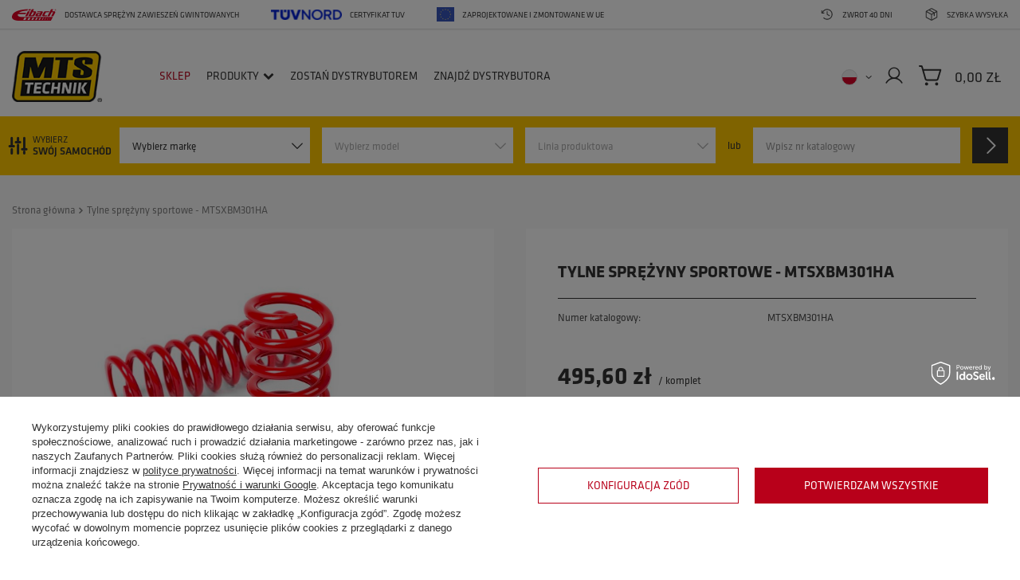

--- FILE ---
content_type: text/html; charset=utf-8
request_url: https://mtstechnik.com/pl/products/tylne-sprezyny-sportowe-mtsxbm301ha-37340.html
body_size: 48489
content:
<!DOCTYPE html>
<html lang="pl" class="--vat --gross " ><head><meta name='viewport' content='user-scalable=no, initial-scale = 1.0, maximum-scale = 1.0, width=device-width, viewport-fit=cover'/> <link rel="preload" crossorigin="anonymous" as="font" href="/gfx/custom/fontello_mts_custom.woff"><meta http-equiv="Content-Type" content="text/html; charset=utf-8"><meta http-equiv="X-UA-Compatible" content="IE=edge"><title>MTS Technik ® | Tylne sprężyny sportowe MTSXBM301HA</title><meta name="keywords" content="88108295RA"><meta name="description" content="Tylne sprężyny sportowe MTS Technik, numer kat. MTSXBM301HA, przeznaczone dla samochodów marki BMW posiadają dedykowaną charakterystykę."><link rel="icon" href="/gfx/pol/favicon.ico"><meta name="theme-color" content="#B8001A"><meta name="msapplication-navbutton-color" content="#B8001A"><meta name="apple-mobile-web-app-status-bar-style" content="#B8001A"><link rel="preload stylesheet" as="style" href="/gfx/pol/style.css.gzip?r=1768473038"><script>var app_shop={urls:{prefix:'data="/gfx/'.replace('data="', '')+'pol/',graphql:'/graphql/v1/'},vars:{priceType:'gross',priceTypeVat:true,productDeliveryTimeAndAvailabilityWithBasket:false,geoipCountryCode:'US',currency:{id:'PLN',symbol:'zł',country:'pl',format:'###,##0.00',beforeValue:false,space:true,decimalSeparator:',',groupingSeparator:' '},language:{id:'pol',symbol:'pl',name:'Polski'},},txt:{priceTypeText:' brutto',},fn:{},fnrun:{},files:[],graphql:{}};const getCookieByName=(name)=>{const value=`; ${document.cookie}`;const parts = value.split(`; ${name}=`);if(parts.length === 2) return parts.pop().split(';').shift();return false;};if(getCookieByName('freeeshipping_clicked')){document.documentElement.classList.remove('--freeShipping');}if(getCookieByName('rabateCode_clicked')){document.documentElement.classList.remove('--rabateCode');}function hideClosedBars(){const closedBarsArray=JSON.parse(localStorage.getItem('closedBars'))||[];if(closedBarsArray.length){const styleElement=document.createElement('style');styleElement.textContent=`${closedBarsArray.map((el)=>`#${el}`).join(',')}{display:none !important;}`;document.head.appendChild(styleElement);}}hideClosedBars();</script><meta name="robots" content="index,follow"><meta name="rating" content="general"><meta name="Author" content=" na bazie IdoSell (www.idosell.com/shop).">
<!-- Begin LoginOptions html -->

<style>
#client_new_social .service_item[data-name="service_Apple"]:before, 
#cookie_login_social_more .service_item[data-name="service_Apple"]:before,
.oscop_contact .oscop_login__service[data-service="Apple"]:before {
    display: block;
    height: 2.6rem;
    content: url('/gfx/standards/apple.svg?r=1743165583');
}
.oscop_contact .oscop_login__service[data-service="Apple"]:before {
    height: auto;
    transform: scale(0.8);
}
#client_new_social .service_item[data-name="service_Apple"]:has(img.service_icon):before,
#cookie_login_social_more .service_item[data-name="service_Apple"]:has(img.service_icon):before,
.oscop_contact .oscop_login__service[data-service="Apple"]:has(img.service_icon):before {
    display: none;
}
</style>

<!-- End LoginOptions html -->

<!-- Open Graph -->
<meta property="og:type" content="website"><meta property="og:url" content="https://mtstechnik.com/pl/products/tylne-sprezyny-sportowe-mtsxbm301ha-37340.html
"><meta property="og:title" content="Tylne sprężyny sportowe - MTSXBM301HA"><meta property="og:description" content="Tylne sprężyny sportowe MTS Technik, numer kat. MTSXBM301HA"><meta property="og:locale" content="pl_PL"><meta property="og:locale:alternate" content="en_GB"><meta property="og:locale:alternate" content="de_DE"><meta property="og:image" content="https://mtstechnik.com/hpeciai/09af9473ed1ab221a72b351e00fe60c2/pol_pl_Tylne-sprezyny-sportowe-MTSXBM301HA-37340_1.jpg"><meta property="og:image:width" content="720"><meta property="og:image:height" content="480"><link rel="manifest" href="https://mtstechnik.com/data/include/pwa/1/manifest.json?t=3"><meta name="apple-mobile-web-app-capable" content="yes"><meta name="apple-mobile-web-app-status-bar-style" content="black"><meta name="apple-mobile-web-app-title" content="mtstechnik.com"><link rel="apple-touch-icon" href="/data/include/pwa/1/icon-128.png"><link rel="apple-touch-startup-image" href="/data/include/pwa/1/logo-512.png" /><meta name="msapplication-TileImage" content="/data/include/pwa/1/icon-144.png"><meta name="msapplication-TileColor" content="#2F3BA2"><meta name="msapplication-starturl" content="/"><script type="application/javascript">var _adblock = true;</script><script async src="/data/include/advertising.js"></script><script type="application/javascript">var statusPWA = {
                online: {
                    txt: "Połączono z internetem",
                    bg: "#5fa341"
                },
                offline: {
                    txt: "Brak połączenia z internetem",
                    bg: "#eb5467"
                }
            }</script><script async type="application/javascript" src="/ajax/js/pwa_online_bar.js?v=1&r=6"></script><script >
window.dataLayer = window.dataLayer || [];
window.gtag = function gtag() {
dataLayer.push(arguments);
}
gtag('consent', 'default', {
'ad_storage': 'denied',
'analytics_storage': 'denied',
'ad_personalization': 'denied',
'ad_user_data': 'denied',
'wait_for_update': 500
});

gtag('set', 'ads_data_redaction', true);
</script><script id="iaiscript_1" data-requirements="W10=" data-ga4_sel="ga4script">
window.iaiscript_1 = `<${'script'}  class='google_consent_mode_update'>
gtag('consent', 'update', {
'ad_storage': 'granted',
'analytics_storage': 'granted',
'ad_personalization': 'granted',
'ad_user_data': 'granted'
});
</${'script'}>`;
</script>
<!-- End Open Graph -->

<link rel="canonical" href="https://mtstechnik.com/pl/products/tylne-sprezyny-sportowe-mtsxbm301ha-37340.html" />
<link rel="alternate" hreflang="en" href="https://mtstechnik.com/en/products/rear-sport-springs-mtsxbm301ha-37340.html" />
<link rel="alternate" hreflang="de" href="https://mtstechnik.com/de/products/hinterachse-tieferlegungsfedern-mtsxbm301ha-37340.html" />
<link rel="alternate" hreflang="pl" href="https://mtstechnik.com/pl/products/tylne-sprezyny-sportowe-mtsxbm301ha-37340.html" />
                <!-- Global site tag (gtag.js) -->
                <script  async src="https://www.googletagmanager.com/gtag/js?id=AW-762565095"></script>
                <script >
                    window.dataLayer = window.dataLayer || [];
                    window.gtag = function gtag(){dataLayer.push(arguments);}
                    gtag('js', new Date());
                    
                    gtag('config', 'AW-762565095', {"allow_enhanced_conversions":true});
gtag('config', 'G-D25R7TDHRH');

                </script>
                            <!-- Google Tag Manager -->
                    <script >(function(w,d,s,l,i){w[l]=w[l]||[];w[l].push({'gtm.start':
                    new Date().getTime(),event:'gtm.js'});var f=d.getElementsByTagName(s)[0],
                    j=d.createElement(s),dl=l!='dataLayer'?'&l='+l:'';j.async=true;j.src=
                    'https://www.googletagmanager.com/gtm.js?id='+i+dl;f.parentNode.insertBefore(j,f);
                    })(window,document,'script','dataLayer','GTM-NZM8DTP');</script>
            <!-- End Google Tag Manager -->
<!-- Begin additional html or js -->


<!--4|1|1-->
<style>
.dialog_wrapper_terms {    
top: 15%!important;
padding: 10px;
position: fixed!important;
}
.dialog_wrapper_terms #dialog_wrapper_sub {
max-height: 70vh;
overflow:auto;
}
ul.main_search_ul {overflow-y: auto !important;}
#layout {overflow: hidden;}
.main_page #layout {padding: 0 15px;}
.main_page header {max-width: 1590px;}

#projector_form div.bookmarklets_big li {
    display: inline-block;
    margin: 0 0 5px 10px;
    vertical-align: top;
}

#projector_form div.bookmarklets_big {
    border: none;
    position: relative;
    z-index: 1;
    text-align: right;
    margin: 0;
    padding-top: 1px;
display: block;
}

.bookmarklets_big {
display: none;
}

.unknown_delivery_time {display: none !important;}

@media screen and (max-width: 1200px) {
#menu_basket > a::after {margin: -1px -12px -1px 10px!important;}
}
@media only screen and (max-width: 757px) 
{
div.progress_bar_keeper {margin-top: 0;}
.bundle_matches_table .bundle_matches_body {max-height: 60vh; overflow: auto;}
.dialog_wrapper_terms {top: auto; position:absolute!important}
</style>
<!--10|1|6| modified: 2025-04-17 09:37:35-->
<script>var navigationObj = {
    'Zawieszenia gwintowane' : 'navi-coilovers.jpg',
    'Amortyzatory sportowe - przód' : 'navi-front-shocks.jpg',
    'Amortyzatory sportowe' : 'navi-front-shocks.jpg',
    'Sprężyny obniżające - przód' : 'navi-front-spring.jpg',
    'Zawieszenia sportowe' : 'navi-kits.jpg',
    'MTS Technik': 'navi-kits-MTS.jpg',
    'MTS Technik x Eibach Pro-Kit': 'navi-kits-Pro-Kit.jpg',
    'MTS Technik x Eibach Sportline': 'navi-kits-Sportline.jpg',
    'Produkty marketingowe' : 'navi-market.jpg',
    'Amortyzatory sportowe - tył' : 'navi-rear-shocks.jpg',
    'Sprężyny obniżające - tył' : 'navi-rear-spring.jpg',
    'Części zamienne' : 'navi-spare-parts.jpg',
    'Sprężyny regulowane' : 'navi-als.jpg',
    'Sprężyny obniżające - komplety' : 'navi-springs-set.jpg',
    'Sprężyny obniżające' : 'navi-springs-set.jpg',
    'Camber plates' : 'navi-camber-plates.jpg',
    'Camber Plates' : 'navi-camber-plates.jpg',
    'Górne mocowania / camber plates' : 'navi-camber-plates.jpg',
    'Comfort': 'navi-comfort.png',
    'Street': 'navi-street.png',
    'Sport': 'navi-sport.png',
    'Stance': 'navi-stance.png',
    'bez camberów': 'navi-cp-bez.png',
    'z camberami': 'navi-cp-z.png',
    'Inox': 'navi-inox-coilovers.jpg',
    'Gold': 'navi-gold-coilovers.jpg',
}

var gfxUrl = '/data/include/cms/navigation_gfx/';


app_shop.run(function(){
   console.log('debug-22')
    $('.n69967_main span.n69967').each(function(){
      const _this = $(this);
    if (_this.find('>a.name').length){
        const link = _this.find('>a.name');
        const name = link.text();
        const href = link.attr('href');
        if (navigationObj[name]){
          _this.find('> a > img').remove();
          link.before('<a href="'+href+'"><img src="'+gfxUrl+navigationObj[name]+'" alt="'+name+'" title="'+name+'" /></a>');
        }     
    }
    });

}, 'all','body', true);</script>
<!--21|1|11| modified: 2022-10-27 14:11:06-->
<script>const matchDistributors = {
  '1143020002' : '',  // Afganistan
  '1143020166' : '',  // Afryka Centralna, Republika
  '1143020165' : '',  // Afryka Południowa (RPA)
  '1143020001' : '',  // Albania
  '1143020004' : '',  // Algieria
  '1143020005' : '',  // Andora
  '1143020006' : '',  // Angola
  '1143020007' : '',  // Anguilla
  '1143020009' : '',  // Antigua i Barbuda
  '1143020011' : '',  // Arabia Saudyjska
  '1143020012' : '',  // Argentyna
  '1143020013' : '',  // Armenia
  '1143020014' : '',  // Aruba
  '1143020015' : '',  // Australia
  '1143020016' : '',  // Austria
  '1143020017' : '',  // Azerbejdżan
  '1143020018' : '',  // Bahama Wyspy
  '1143020019' : '',  // Bahrajn
  '1143020020' : '',  // Bangladesz
  '1143020022' : '',  // Belgia
  '1143020027' : '',  // Białoruś
  '1143020029' : '',  // Bośnia i Hercegowina
  '1143020031' : '',  // Brazylia
  '1143020033' : '',  // Bułgaria
  '1143020037' : '',  // Chiny
  '1143020038' : '',  // Chorwacja
  '1143020040' : '',  // Cypr
  '1170044701' : '',  // Czarnogóra
  '1143020041' : '14442',  // Czechy
  '1143020042' : '14443',  // Dania
  '1143020048' : '', // Egipt
  '1143020051' : '14452',  // Estonia
  '1143020056' : '',  // Finlandia
  '1143020057' : '14459',  // Francja
  '1143020062' : '',  // Grecja
  '1143020065' : '',  // Gruzja
  '1143020069' : '', // Gwadelupa
  '1143020075' : '14478',  // Hiszpania
  '1143020076' : '',  // Holandia
  '1143020079' : '',  // Indie
  '1143020080' : '',  // Indonezja
  '1143020083' : '14485',  // Irlandia
  '1143020084' : '',  // Islandia
  '1143020085' : '',  // Izrael
  '1143020087' : '',  // Japonia
  '1143020095' : '',  // Kanada
  '1143020115' : '',  // Liechtenstein
  '1143020116' : '',  // Litwa
  '1143020118' : '',  // Łotwa
  '1143020117' : '',  // Luksemburg
  '1143020119' : '',  // Macedonia Północna
  '1143020126' : '',  // Malta
  '1143020130' : '14528', // Martynika
  '1143020133' : '',  // Meksyk
  '1143020135' : '',  // Monako
  '1143020143' : '14540',  // Niemcy
  '1143020149' : '',  // Norwegia
  '1143020151' : '', // Nowa Zelandia
  '1143020003' : '',  // Polska
  '1143020163' : '',  // Portugalia
  '1143020164' : '14562', // Reunion
  '1143020168' : '',  // Rosja
  '1143020169' : '14563',  // Rumunia
  '1143020176' : '',  // Samoa Amerykańskie
  '1143020177' : '',  // San Marino
  '1170044700' : '',  // Serbia
  '1143020182' : '',  // Słowacja
  '1143020183' : '',  // Słowenia
  '1143020186' : '14577',  // Stany Zjednoczone
  '1143020192' : '',  // Szwajcaria
  '1143020193' : '13105',  // Szwecja
  '1143020205' : '',  // Turcja
  '1143020210' : '',  // Ukraina
  '1143020217' : '',  // Węgry
  '1143020218' : '',  // Wielka Brytania
  '1143020220' : '',  // Włochy
  '1170044709' : '',  // Wyspy Normandzkie (Guernsey)
  '1143020089' : '',  // Wyspy Normandzkie (Jersey)
  '1143020234' : '',  // Zjednoczone Emiraty Arabskie
};</script>

<!-- End additional html or js -->
                <script>
                if (window.ApplePaySession && window.ApplePaySession.canMakePayments()) {
                    var applePayAvailabilityExpires = new Date();
                    applePayAvailabilityExpires.setTime(applePayAvailabilityExpires.getTime() + 2592000000); //30 days
                    document.cookie = 'applePayAvailability=yes; expires=' + applePayAvailabilityExpires.toUTCString() + '; path=/;secure;'
                    var scriptAppleJs = document.createElement('script');
                    scriptAppleJs.src = "/ajax/js/apple.js?v=3";
                    if (document.readyState === "interactive" || document.readyState === "complete") {
                          document.body.append(scriptAppleJs);
                    } else {
                        document.addEventListener("DOMContentLoaded", () => {
                            document.body.append(scriptAppleJs);
                        });  
                    }
                } else {
                    document.cookie = 'applePayAvailability=no; path=/;secure;'
                }
                </script>
                                <script>
                var listenerFn = function(event) {
                    if (event.origin !== "https://payment.idosell.com")
                        return;
                    
                    var isString = (typeof event.data === 'string' || event.data instanceof String);
                    if (!isString) return;
                    try {
                        var eventData = JSON.parse(event.data);
                    } catch (e) {
                        return;
                    }
                    if (!eventData) { return; }                                            
                    if (eventData.isError) { return; }
                    if (eventData.action != 'isReadyToPay') {return; }
                    
                    if (eventData.result.result && eventData.result.paymentMethodPresent) {
                        var googlePayAvailabilityExpires = new Date();
                        googlePayAvailabilityExpires.setTime(googlePayAvailabilityExpires.getTime() + 2592000000); //30 days
                        document.cookie = 'googlePayAvailability=yes; expires=' + googlePayAvailabilityExpires.toUTCString() + '; path=/;secure;'
                    } else {
                        document.cookie = 'googlePayAvailability=no; path=/;secure;'
                    }                                            
                }     
                if (!window.isAdded)
                {                                        
                    if (window.oldListener != null) {
                         window.removeEventListener('message', window.oldListener);
                    }                        
                    window.addEventListener('message', listenerFn);
                    window.oldListener = listenerFn;                                      
                       
                    const iframe = document.createElement('iframe');
                    iframe.src = "https://payment.idosell.com/assets/html/checkGooglePayAvailability.html?origin=https%3A%2F%2Fmtstechnik.com";
                    iframe.style.display = 'none';                                            

                    if (document.readyState === "interactive" || document.readyState === "complete") {
                          if (!window.isAdded) {
                              window.isAdded = true;
                              document.body.append(iframe);
                          }
                    } else {
                        document.addEventListener("DOMContentLoaded", () => {
                            if (!window.isAdded) {
                              window.isAdded = true;
                              document.body.append(iframe);
                          }
                        });  
                    }  
                }
                </script>
                <script>let paypalDate = new Date();
                    paypalDate.setTime(paypalDate.getTime() + 86400000);
                    document.cookie = 'payPalAvailability_PLN=-1; expires=' + paypalDate.getTime() + '; path=/; secure';
                </script><script src="/data/gzipFile/expressCheckout.js.gz"></script><link rel="preload" as="image" href="/hpeciai/5bd990ff3b67d8bcaab8acba011e300f/pol_pm_Tylne-sprezyny-sportowe-MTSXBM301HA-37340_1.jpg"><link rel="stylesheet" href="https://use.typekit.net/doz0zyi.css"><link rel="stylesheet" href="https://use.typekit.net/vzl0cvg.css"><style>
							#photos_slider[data-skeleton] .photos__link:before {
								padding-top: calc(480/720* 100%);
							}
							@media (min-width: 979px) {.photos__slider[data-skeleton] .photos__figure:not(.--nav):first-child .photos__link {
								max-height: 480px;
							}}
						</style></head><body><div id="container" class="projector_page container max-width-1500" data-id=""><header class=" commercial_banner"><script class="ajaxLoad">app_shop.vars.vat_registered="true";app_shop.vars.currency_format="###,##0.00";app_shop.vars.currency_before_value=false;app_shop.vars.currency_space=true;app_shop.vars.symbol="zł";app_shop.vars.id="PLN";app_shop.vars.baseurl="http://mtstechnik.com/";app_shop.vars.sslurl="https://mtstechnik.com/";app_shop.vars.curr_url="%2Fpl%2Fproducts%2Ftylne-sprezyny-sportowe-mtsxbm301ha-37340.html";var currency_decimal_separator=',';var currency_grouping_separator=' ';app_shop.vars.blacklist_extension=["exe","com","swf","js","php"];app_shop.vars.blacklist_mime=["application/javascript","application/octet-stream","message/http","text/javascript","application/x-deb","application/x-javascript","application/x-shockwave-flash","application/x-msdownload"];app_shop.urls.contact="/pl/contact.html";</script><div id="viewType" style="display:none"></div><script type="text/javascript" class="ajaxLoad">
    var client_id = '';
  </script><div class="bars_top bars"><div class="bars__item" id="bar30" style="--background-color:;--border-color:;--font-color:;"><div class="bars__wrapper"><div class="bars__content"> <div class="topbar">
<ul class="topbar_left">
	<li>
		<img src="https://mts-technik.iai-shop.com/data/include/cms/cms_graphics/topbar/eibach.png"><span>Dostawca sprężyn zawieszeń gwintowanych</span>
	</li>
	<li>
		<img src="https://mts-technik.iai-shop.com/data/include/cms/cms_graphics/topbar/tuv-nord.png"><span>Certyfikat TUV</span>
	</li>
	<li>
		<img src="https://mts-technik.iai-shop.com/data/include/cms/cms_graphics/topbar/flaga.svg"><span>Zaprojektowane i zmontowane w UE</span>
	</li>
</ul>
<ul class="topbar_right">
	<li>
		<img src="https://mts-technik.iai-shop.com/data/include/cms/cms_graphics/topbar/zwroty.svg"><span>zwrot 40 dni</span>
	</li>
	<li>
		<img src="https://mts-technik.iai-shop.com/data/include/cms/cms_graphics/topbar/dostawa.svg"><span>Szybka wysyłka</span>
	</li>
</ul>
</div></div></div></div></div><script>document.documentElement.style.setProperty('--bars-height',`${document.querySelector('.bars_top').offsetHeight}px`);</script><div id="logo" class="d-flex align-items-center"><a href="/" target="_self"><img src="/data/gfx/mask/pol/logo_1_big.png" alt="MTS Technik" width="129" height="74"></a></div><div id="menu_settings" class="align-items-center justify-content-center justify-content-lg-end"><div class="open_trigger"><span class="d-none d-md-inline-block flag flag_pol"></span><div class="menu_settings_wrapper d-md-none"><div class="menu_settings_inline"><div class="menu_settings_header">
								Język i waluta: 
							</div><div class="menu_settings_content"><span class="menu_settings_flag flag flag_pol"></span><strong class="menu_settings_value"><span class="menu_settings_language">pl</span><span> | </span><span class="menu_settings_currency">zł</span></strong></div></div><div class="menu_settings_inline"><div class="menu_settings_header">
								Dostawa do: 
							</div><div class="menu_settings_content"><strong class="menu_settings_value">Polska</strong></div></div></div><i class="icon-angle-down d-none d-md-inline-block"></i></div><form action="https://mtstechnik.com/pl/settings.html" method="post"><ul><li><div class="form-group"><label class="menu_settings_lang_label">Język</label><div class="radio"><label><input type="radio" name="lang" value="eng"><span class="flag flag_eng"></span><span>en</span></label></div><div class="radio"><label><input type="radio" name="lang" checked value="pol"><span class="flag flag_pol"></span><span>pl</span></label></div><div class="radio"><label><input type="radio" name="lang" value="ger"><span class="flag flag_ger"></span><span>de</span></label></div></div></li><li><div class="form-group"><label for="menu_settings_curr">Waluta</label><div class="select-after"><select class="form-control" name="curr" id="menu_settings_curr"><option value="EUR">€ (1 zł = 0.2381€)
															</option><option value="PLN" selected>zł</option><option value="USD">$ (1 zł = 0.2857$)
															</option></select></div></div><div class="form-group"><label for="menu_settings_country">Dostawa do</label><div class="select-after"><select class="form-control" name="country" id="menu_settings_country"><option value="1143020002">Afganistan</option><option value="1143020001">Albania</option><option value="1143020004">Algieria</option><option value="1143020005">Andora</option><option value="1143020006">Angola</option><option value="1143020007">Anguilla</option><option value="1143020009">Antigua i Barbuda</option><option value="1143020011">Arabia Saudyjska</option><option value="1143020012">Argentyna</option><option value="1143020013">Armenia</option><option value="1143020014">Aruba</option><option value="1143020015">Australia</option><option value="1143020016">Austria</option><option value="1143020017">Azerbejdżan</option><option value="1143020018">Bahamy</option><option value="1143020019">Bahrajn</option><option value="1143020020">Bangladesz</option><option value="1143020021">Barbados</option><option value="1143020022">Belgia</option><option value="1143020023">Belize</option><option value="1143020024">Benin</option><option value="1143020025">Bermudy</option><option value="1143020026">Bhutan</option><option value="1143020028">Boliwia</option><option value="1143020029">Bośnia i Hercegowina</option><option value="1143020030">Botswana</option><option value="1143020031">Brazylia</option><option value="1143020032">Brunei</option><option value="1143020033">Bułgaria</option><option value="1143020034">Burkina Faso</option><option value="1143020035">Burundi</option><option value="1143020036">Chile</option><option value="1143020037">Chiny</option><option value="1143020038">Chorwacja</option><option value="1143020040">Cypr</option><option value="1143020039">Czad</option><option value="1170044701">Czarnogóra</option><option value="1143020041">Czechy</option><option value="1143020042">Dania</option><option value="1143020043">Dominika</option><option value="1143020044">Dominikana</option><option value="1143020047">Dżibuti</option><option value="1143020045">Dziewicze Wyspy Brytyjskie</option><option value="1143020046">Dziewicze Wyspy Stanów Zj.</option><option value="1143020048">Egipt</option><option value="1143020049">Ekwador</option><option value="1143020050">Erytrea</option><option value="1143020051">Estonia</option><option value="1170044702">Etiopia</option><option value="1143020052">Falklandy</option><option value="1143020053">Federacja Mikronezji</option><option value="1143020055">Fidżi</option><option value="1143020054">Filipiny</option><option value="1143020056">Finlandia</option><option value="1143020057">Francja</option><option value="1143020058">Gabon</option><option value="1143020059">Gambia</option><option value="1143020060">Ghana</option><option value="1143020061">Gibraltar</option><option value="1143020062">Grecja</option><option value="1143020063">Grenada</option><option value="1143020064">Grenlandia</option><option value="1143020065">Gruzja</option><option value="1143020066">Guam</option><option value="1170044709">Guernsey</option><option value="1143020067">Gujana</option><option value="1143020068">Gujana Francuska</option><option value="1143020069">Gwadelupa</option><option value="1143020070">Gwatemala</option><option value="1143020071">Gwinea</option><option value="1143020072">Gwinea Bissau</option><option value="1143020073">Gwinea Równikowa</option><option value="1143020074">Haiti</option><option value="1143020075">Hiszpania</option><option value="1143020076">Holandia</option><option value="1143020077">Honduras</option><option value="1143020078">Hong Kong</option><option value="1143020079">Indie</option><option value="1143020080">Indonezja</option><option value="1143020081">Irak</option><option value="1143020083">Irlandia</option><option value="1170044718">Irlandia Północna</option><option value="1143020084">Islandia</option><option value="1143020085">Izrael</option><option value="1143020086">Jamajka</option><option value="1143020087">Japonia</option><option value="1143020088">Jemen</option><option value="1143020089">Jersey</option><option value="1143020090">Jordania</option><option value="1143020092">Kajmany</option><option value="1143020093">Kambodża</option><option value="1143020094">Kamerun</option><option value="1143020095">Kanada</option><option value="1143020096">Katar</option><option value="1143020097">Kazachstan</option><option value="1143020098">Kenia</option><option value="1143020099">Kirgistan</option><option value="1143020100">Kiribati</option><option value="1143020101">Kolumbia</option><option value="1143020102">Komory</option><option value="1143020103">Kongo (Demokr. Republika Konga)</option><option value="1143020104">Kongo (Republika Konga)</option><option value="1143020106">Korea Południowa</option><option value="1170044705">Kosowo</option><option value="1143020107">Kostaryka</option><option value="1143020109">Kuwejt</option><option value="1143020110">Laos</option><option value="1143020111">Lesotho</option><option value="1143020112">Liban</option><option value="1143020113">Liberia</option><option value="1143020114">Libia</option><option value="1143020115">Liechtenstein</option><option value="1143020116">Litwa</option><option value="1143020118">Łotwa</option><option value="1143020117">Luksemburg</option><option value="1143020119">Macedonia Północna</option><option value="1143020120">Madagaskar</option><option value="1143020121">Makau</option><option value="1143020122">Malawi</option><option value="1143020124">Malediwy</option><option value="1143020123">Malezja</option><option value="1143020125">Mali</option><option value="1143020126">Malta</option><option value="1143020128">Mariany</option><option value="1143020129">Maroko</option><option value="1143020130">Martynika</option><option value="1143020131">Mauretania</option><option value="1143020132">Mauritius</option><option value="1143020133">Meksyk</option><option value="1143020134">Mołdawia</option><option value="1143020135">Monako</option><option value="1143020136">Mongolia</option><option value="1143020137">Montserrat</option><option value="1143020138">Mozambik</option><option value="1143020139">Myanmar</option><option value="1143020140">Namibia</option><option value="1143020141">Nauru</option><option value="1143020142">Nepal</option><option value="1143020143">Niemcy</option><option value="1143020144">Niger</option><option value="1143020145">Nigeria</option><option value="1143020146">Nikaragua</option><option value="1143020147">Niue</option><option value="1143020149">Norwegia</option><option value="1143020150">Nowa Kaledonia</option><option value="1143020151">Nowa Zelandia</option><option value="1143020152">Oman</option><option value="1143020153">Pakistan</option><option value="1143020154">Palau</option><option value="1143020155">Palestyna</option><option value="1143020156">Panama</option><option value="1143020157">Papua Nowa Gwinea</option><option value="1143020158">Paragwaj</option><option value="1143020159">Peru</option><option value="1143020161">Polinezja Francuska</option><option selected value="1143020003">Polska</option><option value="1143020162">Portoryko</option><option value="1143020163">Portugalia</option><option value="1143020165">Republika Południowej Afryki</option><option value="1143020166">Republika Środkowoafrykańska</option><option value="1143020167">Republika Zielonego Przylądka</option><option value="1143020164">Reunion</option><option value="1143020169">Rumunia</option><option value="1143020170">Rwanda</option><option value="1143020171">Saint Kitts i Nevis</option><option value="1143020172">Saint Lucia</option><option value="1143020174">Saint Vincent i Grenadyny</option><option value="1143020175">Salwador</option><option value="1143020176">Samoa Amerykańskie</option><option value="1143020177">San Marino</option><option value="1143020178">Senegal</option><option value="1170044700">Serbia</option><option value="1143020179">Seszele</option><option value="1143020180">Sierra Leone</option><option value="1143020181">Singapur</option><option value="1143020182">Słowacja</option><option value="1143020183">Słowenia</option><option value="1143020184">Somalia</option><option value="1143020185">Sri Lanka</option><option value="1143020186">Stany Zjednoczone</option><option value="1143020187">Suazi</option><option value="1143020188">Sudan</option><option value="1170044703">Sudan Południowy</option><option value="1143020189">Surinam</option><option value="1143020192">Szwajcaria</option><option value="1143020193">Szwecja</option><option value="1143020195">Tadżykistan</option><option value="1143020196">Tajlandia</option><option value="1143020197">Tajwan</option><option value="1143020198">Tanzania</option><option value="1143020199">Timor Wschodni</option><option value="1143020200">Togo</option><option value="1143020202">Tonga</option><option value="1143020203">Trynidad i Tobago</option><option value="1143020204">Tunezja</option><option value="1143020205">Turcja</option><option value="1143020206">Turkmenistan</option><option value="1143020207">Turks i Caicos</option><option value="1143020208">Tuvalu</option><option value="1143020209">Uganda</option><option value="1143020210">Ukraina</option><option value="1143020211">Urugwaj</option><option value="1143020212">Uzbekistan</option><option value="1143020213">Vanuatu</option><option value="1143020214">Wallis i Futuna</option><option value="1143020215">Watykan</option><option value="1143020217">Węgry</option><option value="1143020216">Wenezuela</option><option value="1143020218">Wielka Brytania</option><option value="1143020219">Wietnam</option><option value="1143020220">Włochy</option><option value="1143020221">Wybrzeże Kości Słoniowej</option><option value="1143020194">Wyspa Świętej Heleny</option><option value="1143020225">Wyspy Cooka</option><option value="1170044719">Wyspy Kanaryjskie</option><option value="1143020227">Wyspy Marshalla</option><option value="1143020301">Wyspy Owcze</option><option value="1143020228">Wyspy Salomona</option><option value="1143020229">Wyspy św. Tomasza i Książęca</option><option value="1143020231">Zachodnie Samoa</option><option value="1143020232">Zambia</option><option value="1143020233">Zimbabwe</option><option value="1143020234">Zjednoczone Emiraty Arabskie</option></select></div></div></li><li class="buttons"><button class="btn --solid --large" type="submit">
								Zastosuj zmiany
							</button></li></ul></form><div id="menu_additional"><a class="account_link" href="https://mtstechnik.com/pl/login.html"></a></div><div class="delivery_dialog__wrapper"><div class="delivery_dialog"><a id="dialog_close" href="#close"></a></div></div></div><div id="menu_basket" class="topBasket --oneclick-hide"><a class="topBasket__sub" href="/basketedit.php"><svg xmlns="http://www.w3.org/2000/svg" width="35" height="35" viewBox="0 0 28 28" fill="none"><path d="M9.375 21.0938C9.375 21.4028 9.28336 21.7049 9.11167 21.9618C8.93998 22.2188 8.69595 22.4191 8.41044 22.5373C8.12493 22.6556 7.81077 22.6865 7.50767 22.6262C7.20458 22.5659 6.92617 22.4171 6.70765 22.1986C6.48913 21.9801 6.34031 21.7017 6.28002 21.3986C6.21973 21.0955 6.25068 20.7813 6.36894 20.4958C6.4872 20.2103 6.68747 19.9663 6.94442 19.7946C7.20137 19.6229 7.50347 19.5312 7.8125 19.5312C8.2269 19.5312 8.62433 19.6959 8.91735 19.9889C9.21038 20.2819 9.375 20.6793 9.375 21.0938ZM17.9688 19.5312C17.6597 19.5312 17.3576 19.6229 17.1007 19.7946C16.8437 19.9663 16.6434 20.2103 16.5252 20.4958C16.4069 20.7813 16.376 21.0955 16.4363 21.3986C16.4966 21.7017 16.6454 21.9801 16.8639 22.1986C17.0824 22.4171 17.3608 22.5659 17.6639 22.6262C17.967 22.6865 18.2812 22.6556 18.5667 22.5373C18.8522 22.4191 19.0962 22.2188 19.2679 21.9618C19.4396 21.7049 19.5312 21.4028 19.5312 21.0938C19.5312 20.6793 19.3666 20.2819 19.0736 19.9889C18.7806 19.6959 18.3832 19.5312 17.9688 19.5312ZM22.6221 7.26074L19.8359 16.3145C19.69 16.7944 19.3933 17.2145 18.9897 17.5125C18.5862 17.8105 18.0973 17.9705 17.5957 17.9688H8.20996C7.70115 17.9668 7.20664 17.8002 6.8005 17.4937C6.39435 17.1872 6.09842 16.7573 5.95703 16.2686L2.42383 3.90625H0.78125C0.57405 3.90625 0.375336 3.82394 0.228823 3.67743C0.08231 3.53091 0 3.3322 0 3.125C0 2.9178 0.08231 2.71909 0.228823 2.57257C0.375336 2.42606 0.57405 2.34375 0.78125 2.34375H2.42383C2.7631 2.34488 3.09287 2.45585 3.3638 2.66006C3.63473 2.86427 3.83224 3.15073 3.92676 3.47656L4.71875 6.25H21.875C21.9973 6.24995 22.1178 6.2786 22.227 6.33364C22.3362 6.38868 22.4309 6.46857 22.5035 6.56688C22.5762 6.6652 22.6248 6.7792 22.6454 6.89971C22.666 7.02022 22.658 7.14388 22.6221 7.26074ZM20.8174 7.8125H5.16504L7.45898 15.8398C7.50565 16.003 7.60419 16.1465 7.73968 16.2487C7.87517 16.3509 8.04025 16.4062 8.20996 16.4062H17.5957C17.7629 16.4063 17.9257 16.3527 18.0601 16.2534C18.1946 16.1541 18.2937 16.0143 18.3428 15.8545L20.8174 7.8125Z" fill="#333333"></path></svg><span class="badge badge-info"></span><strong class="topBasket__price">0,00 zł</strong></a><div class="topBasket__details --products" style="display: none;"><div class="topBasket__block --labels"><label class="topBasket__item --name">Produkt</label><label class="topBasket__item --sum">Ilość</label><label class="topBasket__item --prices">Cena</label></div><div class="topBasket__block --products"></div><div class="topBasket__sum"><span class="topBasket__sum --title">Razem:</span><strong class="topBasket__sum --sum">0,00 zł</strong><a class="topBasket__sum --btn btn --solid --medium --secondary" href="/basketedit.php">
	  					Przejdź do koszyka
  					</a></div><div class="topBasket__block --oneclick topBasket_oneclick" data-lang="pol"><div class="topBasket_oneclick__label"><span class="topBasket_oneclick__text --fast">Szybkie zakupy <strong>1-Click</strong></span><span class="topBasket_oneclick__text --registration"> (bez rejestracji)</span></div><div class="topBasket_oneclick__items"><span class="topBasket_oneclick__item --googlePay" title="Google Pay"><img class="topBasket_oneclick__icon" src="/panel/gfx/payment_forms/237.png" alt="Google Pay"></span></div></div></div><div class="topBasket__details --shipping" style="display: none;"><span class="topBasket__name">Koszt dostawy od</span><span id="shipppingCost"></span></div></div><nav id="menu_categories" class="wide"><button type="button" class="navbar-toggler"><i class="icon-reorder"></i></button><div class="navbar-collapse" id="menu_navbar"><ul class="navbar-nav mx-md-n2"><li class="nav-item --mark"><a  href="#" target="_self" title="Sklep" class="nav-link" >Sklep</a></li><li class="nav-item" data-haschildren="true"><span title="Produkty" class="nav-link" >Produkty<i class="icon-chevron-down"></i></span><ul class="navbar-subnav"><li class="nav-item empty"><a  href="/pl/cms/zawieszenia-gwintowane-33.html" target="_self" title="Zawieszenia gwintowane" class="nav-link" >Zawieszenia gwintowane</a></li><li class="nav-item empty"><a  href="/pl/cms/gorne-mocowania-camber-38.html" target="_self" title="Górne mocowania / camber plates" class="nav-link" >Górne mocowania / camber plates</a></li><li class="nav-item empty"><a  href="/pl/cms/sprezyny-obnizajace-30.html" target="_self" title="Sprężyny obniżające" class="nav-link" >Sprężyny obniżające</a></li><li class="nav-item empty"><a  href="/pl/cms/amortyzatory-sportowe-31.html" target="_self" title="Amortyzatory sportowe" class="nav-link" >Amortyzatory sportowe</a></li><li class="nav-item empty"><a  href="/pl/cms/zawieszenia-sportowe-32.html" target="_self" title="Zawieszenia sportowe (kity)" class="nav-link" >Zawieszenia sportowe (kity)</a></li><li class="nav-item empty"><a  href="/pl/cms/sprezyny-regulowane-82.html" target="_self" title="Sprężyny regulowane" class="nav-link" >Sprężyny regulowane</a></li><li class="nav-item empty"><a  href="/pl/menu/produkty-marketingowe-5945.html" target="_self" title="Marketing" class="nav-link" >Marketing</a></li></ul></li><li class="nav-item"><a  href="/pl/cms/zostan-naszym-partnerem-73.html" target="_self" title="Zostań dystrybutorem" class="nav-link" >Zostań dystrybutorem</a></li><li class="nav-item"><a  href="/pl/cms/lista-dystrybutorow-65.html" target="_self" title="Znajdź dystrybutora" class="nav-link" >Znajdź dystrybutora</a></li></ul></div></nav><section id="adv_search" class="adv_search"><div class="adv_search__wrapper"><h3 class="adv_search__label"><span>Wybierz</span><span>swój samochód</span></h3><form action="/navigation.php" class="adv_search__form" onkeydown="return event.key != 'Enter';"><div class="adv_search__content"></div><button class="adv_search__submit btn --solid" type="submit" name="node">Szukaj</button></form><span class="adv_search__separator">lub</span><form action="https://mtstechnik.com/pl/search.html" method="get" id="menu_search" class="menu_search"><div class="menu_search__block"><div class="menu_search__item --input"><input class="menu_search__input" type="text" name="text" autocomplete="off" placeholder="Wpisz nr katalogowy"></div><div class="menu_search__item --results search_result"></div></div><button class="menu_search__submit" type="submit"></button></form></div></section></header><div id="layout" class="row clearfix"><aside class="col-3"><section class="shopping_list_menu"><div class="shopping_list_menu__block --lists slm_lists" data-empty="true"><span class="slm_lists__label">Listy zakupowe</span><ul class="slm_lists__nav"><li class="slm_lists__nav_item" data-list_skeleton="true" data-list_id="true" data-shared="true"><a class="slm_lists__nav_link" data-list_href="true"><span class="slm_lists__nav_name" data-list_name="true"></span><span class="slm_lists__count" data-list_count="true">0</span></a></li><li class="slm_lists__nav_header"><span class="slm_lists__label">Listy zakupowe</span></li><li class="slm_lists__nav_item --empty"><a class="slm_lists__nav_link --empty" href="https://mtstechnik.com/pl/shoppinglist"><span class="slm_lists__nav_name" data-list_name="true">Lista zakupowa</span><span class="slm_lists__count" data-list_count="true">0</span></a></li></ul><a href="#manage" class="slm_lists__manage d-none align-items-center d-md-flex">Zarządzaj listami</a></div><div class="shopping_list_menu__block --bought slm_bought"><a class="slm_bought__link d-flex" href="https://mtstechnik.com/pl/products-bought.html">
				Lista dotychczas zamówionych produktów
			</a></div><div class="shopping_list_menu__block --info slm_info"><strong class="slm_info__label d-block mb-3">Jak działa lista zakupowa?</strong><ul class="slm_info__list"><li class="slm_info__list_item d-flex mb-3">
					Po zalogowaniu możesz umieścić i przechowywać na liście zakupowej dowolną liczbę produktów nieskończenie długo.
				</li><li class="slm_info__list_item d-flex mb-3">
					Dodanie produktu do listy zakupowej nie oznacza automatycznie jego rezerwacji.
				</li><li class="slm_info__list_item d-flex mb-3">
					Dla niezalogowanych klientów lista zakupowa przechowywana jest do momentu wygaśnięcia sesji (około 24h).
				</li></ul></div></section><div id="mobileCategories" class="mobileCategories"><div class="mobileCategories__item --menu"><a class="mobileCategories__link --active" href="#" data-ids="#menu_navbar,#menu_navbar3, #menu_blog">
                            Menu
                        </a></div><div class="mobileCategories__item --account"><a class="mobileCategories__link" href="#" data-ids="#menu_contact,#login_menu_block">
                            Konto
                        </a></div><div class="mobileCategories__item --settings"><a class="mobileCategories__link" href="#" data-ids="#menu_settings">
                                Ustawienia
                            </a></div></div><div class="setMobileGrid" data-item="#menu_navbar"></div><div class="setMobileGrid" data-item="#menu_navbar3" data-ismenu1="true"></div><div class="setMobileGrid" data-item="#menu_blog"></div><div class="login_menu_block d-lg-none" id="login_menu_block"><a class="sign_in_link" href="/login.php" title=""><i class="icon-user"></i><span>Zaloguj się</span></a><a class="registration_link" href="/client-new.php?register" title=""><i class="icon-lock"></i><span>Zarejestruj się</span></a><a class="order_status_link" href="/order-open.php" title=""><i class="icon-globe"></i><span>Sprawdź status zamówienia</span></a></div><div class="setMobileGrid" data-item="#menu_contact"></div><div class="setMobileGrid" data-item="#menu_settings"></div></aside><div id="content" class="col-12"><div id="breadcrumbs" class="breadcrumbs"><div class="back_button"><button id="back_button"><i class="icon-angle-left"></i></button></div><div class="list_wrapper"><ol><li class="bc-main"><span><a href="/">Strona główna</a></span></li><li class="bc-active bc-product-name"><span>Tylne sprężyny sportowe - MTSXBM301HA</span></li></ol></div></div><section id="projector_photos" class="photos d-flex align-items-start flex-md-column-reverse"><div id="photos_slider" class="photos__slider" data-skeleton="true"><div class="photos___slider_wrapper"><figure class="photos__figure"><a class="photos__link" href="/hpeciai/09af9473ed1ab221a72b351e00fe60c2/pol_pl_Tylne-sprezyny-sportowe-MTSXBM301HA-37340_1.jpg" data-width="1000" data-height="667"><img class="photos__photo" width="1000" height="667" alt="Tylne sprężyny sportowe - MTSXBM301HA" src="/hpeciai/5bd990ff3b67d8bcaab8acba011e300f/pol_pm_Tylne-sprezyny-sportowe-MTSXBM301HA-37340_1.jpg"></a></figure></div></div></section><div class="pswp" tabindex="-1" role="dialog" aria-hidden="true"><div class="pswp__bg"></div><div class="pswp__scroll-wrap"><div class="pswp__container"><div class="pswp__item"></div><div class="pswp__item"></div><div class="pswp__item"></div></div><div class="pswp__ui pswp__ui--hidden"><div class="pswp__top-bar"><div class="pswp__counter"></div><button class="pswp__button pswp__button--close" title="Close (Esc)"></button><button class="pswp__button pswp__button--share" title="Share"></button><button class="pswp__button pswp__button--fs" title="Toggle fullscreen"></button><button class="pswp__button pswp__button--zoom" title="Zoom in/out"></button><div class="pswp__preloader"><div class="pswp__preloader__icn"><div class="pswp__preloader__cut"><div class="pswp__preloader__donut"></div></div></div></div></div><div class="pswp__share-modal pswp__share-modal--hidden pswp__single-tap"><div class="pswp__share-tooltip"></div></div><button class="pswp__button pswp__button--arrow--left" title="Previous (arrow left)"></button><button class="pswp__button pswp__button--arrow--right" title="Next (arrow right)"></button><div class="pswp__caption"><div class="pswp__caption__center"></div></div></div></div></div><section id="projector_productname" class="product_name"><div class="product_name__block --name mb-2 d-sm-flex justify-content-sm-between mb-sm-3"><h1 class="product_name__name m-0">Tylne sprężyny sportowe - MTSXBM301HA</h1></div><div class="product_name__block --number row"><div class="product_name__number col-12 row mb-2"><span class="col-8 col-md-6">Numer katalogowy:
            </span><span class="col-4 col-md-6">MTSXBM301HA</span></div></div></section><script class="ajaxLoad">
		cena_raty = 495.60;
		
				var client_login = 'false'
			
		var client_points = '';
		var points_used = '';
		var shop_currency = 'zł';
		var product_data = {
		"code": 'MTSXBM301HA',
		"product_id": '37340',
		
		"currency":"zł",
		"product_type":"product_item",
		"unit":"komplet",
		"unit_plural":"komplety",

		"unit_sellby":"1",
		"unit_precision":"0",

		"base_price":{
		
			"maxprice":"495.60",
		
			"maxprice_formatted":"495,60 zł",
		
			"maxprice_net":"402.93",
		
			"maxprice_net_formatted":"402,93 zł",
		
			"minprice":"495.60",
		
			"minprice_formatted":"495,60 zł",
		
			"minprice_net":"402.93",
		
			"minprice_net_formatted":"402,93 zł",
		
			"size_max_maxprice_net":"0.00",
		
			"size_min_maxprice_net":"0.00",
		
			"size_max_maxprice_net_formatted":"0,00 zł",
		
			"size_min_maxprice_net_formatted":"0,00 zł",
		
			"size_max_maxprice":"0.00",
		
			"size_min_maxprice":"0.00",
		
			"size_max_maxprice_formatted":"0,00 zł",
		
			"size_min_maxprice_formatted":"0,00 zł",
		
			"price_unit_sellby":"495.60",
		
			"value":"495.60",
			"price_formatted":"495,60 zł",
			"price_net":"402.93",
			"price_net_formatted":"402,93 zł",
			"vat":"23",
			"worth":"495.6",
			"worth_net":"402.93",
			"worth_formatted":"495,60 zł",
			"worth_net_formatted":"402,93 zł",
			"basket_enable":"y",
			"special_offer":"false",
			"rebate_code_active":"n",
			"priceformula_error":"false"
		},

		"order_quantity_range":{
		
		},

		"sizes":{
		
		"uniw":
		{
		
			"type":"uniw",
		
			"priority":"0",
		
			"description":"uniwersalny",
		
			"name":"uniw",
		
			"amount":-1,
		
			"amount_mo":-1,
		
			"amount_mw":0,
		
			"amount_mp":0,
		
			"code_extern":"MTSXBM301HA",
		
			"code_producer":"5903855604445",
		
			"shipping_time":{
			
				"days":"15",
				"working_days":"11",
				"hours":"0",
				"minutes":"0",
				"time":"2026-02-12 07:00",
				"week_day":"4",
				"week_amount":"2",
				"today":"false"
			},
		
			"delay_time":{
			
				"days":"14",
				"hours":"0",
				"minutes":"0",
				"time":"2026-02-11 16:59:22",
				"week_day":"3",
				"week_amount":"2",
				"unknown_delivery_time":"false"
			},
		
			"delivery":{
			
			"undefined":"false",
			"shipping":"24.00",
			"shipping_formatted":"24,00 zł",
			"limitfree":"0.00",
			"limitfree_formatted":"0,00 zł",
			"shipping_change":"24.00",
			"shipping_change_formatted":"24,00 zł",
			"change_type":"up"
			},
			"price":{
			
			"value":"495.60",
			"price_formatted":"495,60 zł",
			"price_net":"402.93",
			"price_net_formatted":"402,93 zł",
			"vat":"23",
			"worth":"495.6",
			"worth_net":"402.93",
			"worth_formatted":"495,60 zł",
			"worth_net_formatted":"402,93 zł",
			"basket_enable":"y",
			"special_offer":"false",
			"rebate_code_active":"n",
			"priceformula_error":"false"
			},
			"weight":{
			
			"g":"12400",
			"kg":"12.4"
			}
		}
		}

		}
		var  trust_level = '0';
	</script><form id="projector_form" class="projector_details is-validated" action="https://mtstechnik.com/pl/basketchange.html" method="post" data-product_id="37340" data-type="product_item"><button style="display:none;" type="submit"></button><input id="projector_product_hidden" type="hidden" name="product" value="37340"><input id="projector_size_hidden" type="hidden" name="size" autocomplete="off" value="onesize"><input id="projector_mode_hidden" type="hidden" name="mode" value="1"><div class="projector_details__wrapper"><div id="projector_sizes_cont" class="projector_details__sizes projector_sizes" data-onesize="true"><span class="projector_sizes__label">Rozmiar</span><div class="projector_sizes__sub"><a class="projector_sizes__item" href="/pl/products/tylne-sprezyny-sportowe-mtsxbm301ha-37340.html?selected_size=onesize" data-type="onesize"><span class="projector_sizes__name">uniwersalny</span></a></div></div><div id="projector_prices_wrapper" class="projector_details__prices projector_prices"><div class="projector_prices__maxprice_wrapper" id="projector_price_maxprice_wrapper" style="display:none;"><span class="omnibus_label">Cena regularna: </span><del class="projector_prices__maxprice" id="projector_price_maxprice"></del><span class="projector_prices__percent" id="projector_price_yousave" style="display:none;"><span class="projector_prices__percent_before">(Zniżka </span><span class="projector_prices__percent_value"></span><span class="projector_prices__percent_after">%)</span></span></div><div class="projector_prices__price_wrapper"><strong class="projector_prices__price" id="projector_price_value"><span data-subscription-max="495.60" data-subscription-max-net="402.93" data-subscription-save="" data-subscription-before="495.60">495,60 zł</span></strong><div class="projector_prices__info"><span class="projector_prices__vat"><span class="price_vat"> brutto</span></span><span class="projector_prices__unit_sep">
										/
								</span><span class="projector_prices__unit_sellby" id="projector_price_unit_sellby" style="display:none">1</span><span class="projector_prices__unit" id="projector_price_unit">komplet</span></div></div><div class="projector_prices__srp_wrapper" id="projector_price_srp_wrapper" style="display:none;"><span class="projector_prices__srp_label">Cena katalogowa:</span><strong class="projector_prices__srp" id="projector_price_srp"></strong></div><div class="projector_prices__points" id="projector_points_wrapper" style="display:none;"><div class="projector_prices__points_wrapper" id="projector_price_points_wrapper"><span id="projector_button_points_basket" class="projector_prices__points_buy --span" title="Zaloguj się, aby kupić ten produkt za punkty"><span class="projector_prices__points_price_text">Możesz kupić za </span><span class="projector_prices__points_price" id="projector_price_points"><span class="projector_currency"> pkt.</span></span></span></div></div></div><div class="projector_details__buy projector_buy" id="projector_buy_section"><div class="projector_buy__number_wrapper"><div class="minus"><span>-</span></div><div class="plus"><span>+</span></div><div class="projector_buy__number_inputs"><select class="projector_buy__number f-select"><option value="1" selected>1</option><option value="2">2</option><option value="3">3</option><option value="4">4</option><option value="5">5</option><option data-more="true">
                  więcej
                </option></select><div class="projector_buy__more"><input class="projector_buy__more_input" type="number" name="number" id="projector_number" data-prev="1" value="1" data-sellby="1" step="1"></div></div><div class="projector_buy__number_amounts d-none"><span class="number_description">z </span><span class="number_amount"></span><span class="number_unit"></span></div></div><button class="projector_buy__button btn --solid --large" id="projector_button_basket" type="submit"><span class="btn-txt">Dodaj do koszyka</span><span class="btn-txt-disabled">Wybierz wariant</span></button></div><div class="projector_details__tell_availability projector_tell_availability" id="projector_tell_availability" style="display:none"><div class="projector_tell_availability__block --link"><a class="projector_tell_availability__link btn --solid --outline --solid --extrasmall" href="#tellAvailability">Powiadom mnie o dostępności produktu</a></div><div class="projector_tell_availability__block --dialog" id="tell_availability_dialog"><h6 class="headline"><span class="headline__name">Produkt wyprzedany</span></h6><div class="projector_tell_availability__info_top"><span>Otrzymasz od nas powiadomienie e-mail o ponownej dostępności produktu.</span></div><div class="projector_tell_availability__email f-group --small"><div class="f-feedback --required"><input type="text" class="f-control validate" name="email" data-validation-url="/ajax/client-new.php?validAjax=true" data-validation="client_email" required="required" disabled id="tellAvailabilityEmail"><label class="f-label" for="tellAvailabilityEmail">Twój adres e-mail</label><span class="f-control-feedback"></span></div></div><div class="projector_tell_availability__button_wrapper"><button type="submit" class="projector_tell_availability__button btn --solid --large">
							Powiadom o dostępności
						</button></div><div class="projector_tell_availability__info1"><span>Dane są przetwarzane zgodnie z </span><a href="/pl/privacy-and-cookie-notice.html">polityką prywatności</a><span>. Przesyłając je, akceptujesz jej postanowienia. </span></div><div class="projector_tell_availability__info2"><span>Powyższe dane nie są używane do przesyłania newsletterów lub innych reklam. Włączając powiadomienie zgadzasz się jedynie na wysłanie jednorazowo informacji o ponownej dostępności tego produktu. </span></div></div></div><div class="d-none projector_details__oneclick projector_oneclick" data-lang="pol"><div class="projector_oneclick__label"><div class="projector_oneclick__info"><span class="projector_oneclick__text --fast">Szybkie zakupy <strong>1-Click</strong></span><span class="projector_oneclick__text --registration">(bez rejestracji)</span></div></div><div class="projector_oneclick__items"><div class="projector_oneclick__item --googlePay" title="Kliknij i kup bez potrzeby rejestracji z Google Pay" id="oneclick_googlePay" data-id="googlePay"></div></div></div><div class="projector_details__info projector_info"><div class="projector_status__wrapper"><div id="projector_status" class="projector_info__item --status projector_status"><span id="projector_status_gfx_wrapper" class="projector_status__gfx_wrapper projector_info__icon"><img id="projector_status_gfx" class="projector_status__gfx" src="/data/lang/pol/available_graph/graph_1_7.png" alt="Produkt na zamówienie"></span><div id="projector_shipping_unknown" class="projector_status__unknown" style="display:none"><span class="projector_status__unknown_text"><a target="_blank" href="/pl/contact.html">Skontaktuj się z obsługą sklepu</a>, aby oszacować czas przygotowania tego produktu do wysyłki.
							</span></div><div id="projector_status_wrapper" class="projector_status__wrapper"><div class="projector_status__description" id="projector_status_description">Produkt na zamówienie</div><div id="projector_shipping_info" class="projector_status__info" style="display:none"><strong class="projector_status__info_label" id="projector_delivery_label">Wysyłka </strong><strong class="projector_status__info_days" id="projector_delivery_days"></strong><span class="projector_status__info_amount" id="projector_amount" style="display:none"> (%d w magazynie)</span></div></div></div><div id="--customstatus" class="--customstatus projector_status --status-hide"><label class="projector_delivery_days_success">
							Przewidywana data dostępności
    				</label><label class="projector_delivery_days_error" style="display: none;">
							Chwilowo nie możemy sprawdzić przewidywanej daty dostępności. Prosimy spróbować później.
    				</label><span class="projector_delivery_days" id="custom_projector_delivery_days"></span></div></div><div class="projector_info__wrapper d-md-flex"><div class="projector_info__item projector_returns"><span class="projector_info__icon"><img src="https://mts-technik.iai-shop.com/data/include/cms/ikony/karta-towaru-detale/ClockCounterClockwise_1.svg"></span><span class="projector_info__link">40 dni na zwrot</span></div><div class="projector_info__item projector_prod"><span class="projector_info__icon"><img src="https://mts-technik.iai-shop.com/data/include/cms/ikony/karta-towaru-detale/Warehouse.svg"></span><span class="projector_info__link">Prosto od producenta</span></div><div class="projector_info__item projector_warranty"><span class="projector_info__icon"><img src="https://mts-technik.iai-shop.com/data/include/cms/ikony/karta-towaru-detale/SealCheck.svg"></span><span class="projector_info__link">
									2 lata gwarancji
								</span></div><div class="projector_info__item projector_payments"><span class="projector_info__icon"><img src="https://mts-technik.iai-shop.com/data/include/cms/ikony/karta-towaru-detale/LockKey.svg"></span><span class="projector_info__link">Bezpieczne płatności</span></div><div class="projector_info__item --shipping projector_shipping" id="projector_shipping_dialog"><span class="projector_shipping__icon projector_info__icon"><img src="https://mts-technik.iai-shop.com/data/include/cms/ikony/karta-towaru-detale/Package_1.svg"></span><a class="projector_shipping__info projector_info__link" href="#shipping_info">
									Szybka wysyłka
  							</a></div></div></div></div></form><script class="ajaxLoad">
		app_shop.vars.contact_link = "/pl/contact.html";
	</script><div class="tabs"></div><div id="details_wrapper"></div><section id="projector__enclosures" class="traits projector_section"><div class="projector_section__wrapper"><div class="projector_section__header"><h2>Materiały do pobrania</h2></div><div class="traits__list row"><span class="traits__label col-6">Pobierz broszurę GPSR</span><span class="traits__values d-inline-flex flex-wrap col-6"><span class="traits__value"><a href="https://mtstechnik.com/data/include/cms/file/GPSR/GPSR.pdf" target="_blank">Pobierz broszurę GPSR</a></span></span><span class="traits__label col-6">Pobierz naklejkę GPSR</span><span class="traits__values d-inline-flex flex-wrap col-6"><span class="traits__value"><a href="https://mtstechnik.com/data/include/cms/file/GPSR/GPSR-sticker.pdf" target="_blank">Pobierz naklejkę GPSR</a></span></span></div></div></section><section id="projector_longdescription" class="longdescription projector_section cm col-12"><div class="projector_section__wrapper"><div class="projector_section__header"><h2>Opis produktu</h2></div><div class="iai_cms_offer-wrapper">             <div class="iai_cms_offer-wrapper_sub clearfix row d-flex align-items-center">                 <div class="col-md-4 col-xs-12"> <h2>Tylne sprężyny sportowe MTS Technik - MTSXBM301HA</h2>
                    <div class="iai_cms_subtitle">
                        <span style="font-size: 14px;">
                          Sprężyny sportowe MTS Technik dostępne są w szerokim wachlarzu obniżeń – od 15mm do aż 80mm. Nasza kompleksowa oferta skierowana jest zarówno do wielbicieli nisko zawieszonych, sztywnych pojazdów jak i miłośników subtelnego tuningu chcących poprzez delikatne obniżenie zyskać lekkie usztywnienie oraz bardziej indywidualny charakter auta. <br/><br/>Decydując się na obniżenie do 40mm nie ma potrzeby wymiany amortyzatorów na sportowe. Przy większych wartościach optymalnym rozwiązaniem jest kompletny zestaw obniżający MTS Technik.
                        </span>
                    </div>
                </div>
                <div class="col-md-8 col-xs-12">
<img src="/data/include/cms/cms_graphics/karta-towaru/towary/springs-karta.jpg" alt="Tylne sprężyny sportowe MTS Technik - MTSXBM301HA" class="pull-left mw-none">                 </div>             </div>         </div></div></section><div id="projector_bundle_zone2" class="relatedTo projector_section col-12" groupId="13445" traitId="72018" traitdescription="MTSXBM301HA" link="/pl/parameters/mtsxbm301ha-72018.html"><div class="projector_section__content"><div class="projector_section__header"><h2>Pasuje do</h2></div><div class="fits_table__row --header"><span>Marka</span><span>Model</span><span>Silnik</span><span>Rocznik</span></div><div class="fits_table"></div></div></div><section id="products_associated_zone1" class="hotspot mb-5 col-12" data-ajaxLoad="true" data-pageType="projector"><div class="hotspot mb-5 skeleton"><span class="headline"></span><div class="products d-flex flex-wrap"><div class="product col-6 col-sm-3 col-xl-2 py-3"><span class="product__icon d-flex justify-content-center align-items-center"></span><span class="product__name"></span><div class="product__prices"></div></div><div class="product col-6 col-sm-3 col-xl-2 py-3"><span class="product__icon d-flex justify-content-center align-items-center"></span><span class="product__name"></span><div class="product__prices"></div></div><div class="product col-6 col-sm-3 col-xl-2 py-3"><span class="product__icon d-flex justify-content-center align-items-center"></span><span class="product__name"></span><div class="product__prices"></div></div><div class="product col-6 col-sm-3 col-xl-2 py-3"><span class="product__icon d-flex justify-content-center align-items-center"></span><span class="product__name"></span><div class="product__prices"></div></div></div></div></section></div></div></div><footer class="max-width-1500"><script>const navigation5Items =  [  { "ni": "13103", "link": "", "name": "Dystrybutorzy", "target": "",  "gfx": null,  "items": [  { "ni": "13105", "link": "", "name": "Szwecja", "target": "",  "gfx": null,  "items": [  { "ni": "13110", "link": "https://www.mrtuning.se/", "name": "Mr Tuning AB #Box 106, 24322 Höör, Szwecja #+46 41332002 #info@mrtuning.se #55.93491348717408 #13.53916963663785 #gold", "target": "_self",  "gfx": null,  } ]  } , { "ni": "14405", "link": "", "name": "Afganistan", "target": "",  "gfx": null,  "items": null,  } , { "ni": "14406", "link": "", "name": "Albania", "target": "",  "gfx": null,  "items": null,  } , { "ni": "14407", "link": "", "name": "Algieria", "target": "",  "gfx": null,  "items": [  { "ni": "14681", "link": "https://www.facebook.com/CheckAuto1/", "name": "Sarl Check Auto #4 Centre Benboulaid, 09000 Al-Bulajda, Algieria #+213560377877 #sarlcheckauto@gmail.com #36.488157050593806 #2.833158834422688 #normal", "target": "_self",  "gfx": null,  } ]  } , { "ni": "14408", "link": "", "name": "Andora", "target": "",  "gfx": null,  "items": null,  } , { "ni": "14409", "link": "", "name": "Angola", "target": "",  "gfx": null,  "items": null,  } , { "ni": "14410", "link": "", "name": "Anguilla", "target": "",  "gfx": null,  "items": null,  } , { "ni": "14411", "link": "", "name": "Antigua i Barbuda", "target": "",  "gfx": null,  "items": null,  } , { "ni": "14412", "link": "", "name": "Arabia Saudyjska", "target": "",  "gfx": null,  "items": null,  } , { "ni": "14413", "link": "", "name": "Argentyna", "target": "",  "gfx": null,  "items": null,  } , { "ni": "14414", "link": "", "name": "Armenia", "target": "",  "gfx": null,  "items": null,  } , { "ni": "14415", "link": "", "name": "Aruba", "target": "",  "gfx": null,  "items": null,  } , { "ni": "14416", "link": "", "name": "Australia", "target": "",  "gfx": null,  "items": [  { "ni": "14682", "link": "https://racespecaustralia.com/mts-technik/", "name": "Race Spec Australia #Business Park, 3 Yarmouth Pl, Narellan NSW 2567, Australia # #eurohubaustralia@gmail.com #-34.040545405048924 #150.75003137694827 #normal", "target": "_self",  "gfx": null,  } , { "ni": "14683", "link": "https://www.vaggarage.com.au/", "name": "VAG GARAGE #Botany,  2019 NSW, Australia # #info@vaggarage.com.au #-33.96182118832093 #151.2174188023444 #normal", "target": "_self",  "gfx": null,  } , { "ni": "14685", "link": "https://www.eurospec.com.au/", "name": "Eurospec Automotion #3/2 Ledgar Road, 6021 Balcatta, Perth WA, Australia #+61892408635 #info@eurospec.com.au #-31.865056498051796 #115.80561065948 #normal", "target": "_self",  "gfx": null,  } ]  } , { "ni": "14417", "link": "", "name": "Austria", "target": "",  "gfx": null,  "items": [  { "ni": "14697", "link": "https://www.lowrider.at/", "name": "LOWRIDER #Kellergasse 96, 2103   Langenzersdorf, Austria #+4366473515450 #info@lowrider.at #48.304391002561985 #16.371780883112674 #normal", "target": "_self",  "gfx": null,  } ]  } , { "ni": "14418", "link": "", "name": "Azerbejdżan", "target": "",  "gfx": null,  "items": null,  } , { "ni": "14419", "link": "", "name": "Bahamy", "target": "",  "gfx": null,  "items": null,  } , { "ni": "14420", "link": "", "name": "Bahrajn", "target": "",  "gfx": null,  "items": null,  } , { "ni": "14421", "link": "", "name": "Bangladesz", "target": "",  "gfx": null,  "items": null,  } , { "ni": "14422", "link": "", "name": "Barbados", "target": "",  "gfx": null,  "items": null,  } , { "ni": "14423", "link": "", "name": "Belgia", "target": "",  "gfx": null,  "items": [  { "ni": "14708", "link": "https://amperformance.be/", "name": "AMPerformance  # Wechelsebaan 141A, 2275 Lille, Belgia #+32474125500 #info@amperformance.be #51.25963273649658 #4.8144935194017835 #normal", "target": "_self",  "gfx": null,  } ]  } , { "ni": "14424", "link": "", "name": "Belize", "target": "",  "gfx": null,  "items": null,  } , { "ni": "14425", "link": "", "name": "Benin", "target": "",  "gfx": null,  "items": null,  } , { "ni": "14426", "link": "", "name": "Bermudy", "target": "",  "gfx": null,  "items": null,  } , { "ni": "14427", "link": "", "name": "Bhutan", "target": "",  "gfx": null,  "items": null,  } , { "ni": "14428", "link": "", "name": "Boliwia", "target": "",  "gfx": null,  "items": null,  } , { "ni": "14429", "link": "", "name": "Botswana", "target": "",  "gfx": null,  "items": null,  } , { "ni": "14430", "link": "", "name": "Bośnia i Hercegowina", "target": "",  "gfx": null,  "items": null,  } , { "ni": "14431", "link": "", "name": "Brazylia", "target": "",  "gfx": null,  "items": null,  } , { "ni": "14432", "link": "", "name": "Brunei", "target": "",  "gfx": null,  "items": null,  } , { "ni": "14433", "link": "", "name": "Burkina Faso", "target": "",  "gfx": null,  "items": null,  } , { "ni": "14434", "link": "", "name": "Burundi", "target": "",  "gfx": null,  "items": null,  } , { "ni": "14435", "link": "", "name": "Bułgaria", "target": "",  "gfx": null,  "items": [  { "ni": "14744", "link": "https://kz-tuning.com/", "name": "KZ-Tuning #str. m-t Kasmera 073010, 6100 Kazanlak, Bułgaria #+359 898818996 #ask@kz-tuning.com #42.61430063054471 #25.42888745357743 #normal", "target": "_self",  "gfx": null,  } , { "ni": "38128", "link": "https://nastauto.com/catalogsearch/result/?q=mts", "name": "Nastauto #Vladislav Varnenchik 233, 9023 Varna, Bułgaria #+35 9899087999 #sales@nastauto.com #43.23672767551411 #27.862991593485955 #normal", "target": "_self",  "gfx": null,  } ]  } , { "ni": "14436", "link": "", "name": "Chile", "target": "",  "gfx": null,  "items": null,  } , { "ni": "14437", "link": "", "name": "Chiny", "target": "",  "gfx": null,  "items": null,  } , { "ni": "14438", "link": "", "name": "Chorwacja", "target": "",  "gfx": null,  "items": [  { "ni": "14746", "link": "https://c-mod.hr/", "name": "C-Mod #Tomislavova 11, 10000 Zagreb, Chorwacja #+385 16560348 #info@c-mod.hr #45.8076874339046 #15.930731126426855 #normal", "target": "_self",  "gfx": null,  } ]  } , { "ni": "14439", "link": "", "name": "Cypr", "target": "",  "gfx": null,  "items": null,  } , { "ni": "14440", "link": "", "name": "Czad", "target": "",  "gfx": null,  "items": null,  } , { "ni": "14441", "link": "", "name": "Czarnogóra", "target": "",  "gfx": null,  "items": null,  } , { "ni": "14442", "link": "", "name": "Czechy", "target": "",  "gfx": null,  "items": [  { "ni": "14628", "link": "https://www.reviloshop.cz", "name": "Revilo Auto #Pohrebacka 183, 533 45 Opatovice nad Labem, Czechy #+420 734578578 #info@reviloshop.cz #50.164127267180326 #15.789034118741851 #gold", "target": "_self",  "gfx": null,  } ]  } , { "ni": "14443", "link": "", "name": "Dania", "target": "",  "gfx": null,  "items": [  { "ni": "14671", "link": "https://www.nardocar.dk/shop/frontpage.html", "name": "Nardocar ApS #Glasmagervej 38C, 4684 Holmegaard, Dania #+45 69157300 #info@nardocar.dk #55.28127750450478 #11.827465350488215 #gold", "target": "_self",  "gfx": null,  } ]  } , { "ni": "14444", "link": "", "name": "Dominika", "target": "",  "gfx": null,  "items": null,  } , { "ni": "14445", "link": "", "name": "Dominikana", "target": "",  "gfx": null,  "items": null,  } , { "ni": "14446", "link": "", "name": "Dziewicze Wyspy Brytyjskie", "target": "",  "gfx": null,  "items": null,  } , { "ni": "14447", "link": "", "name": "Dziewicze Wyspy Stanów Zj.", "target": "",  "gfx": null,  "items": null,  } , { "ni": "14448", "link": "", "name": "Dżibuti", "target": "",  "gfx": null,  "items": null,  } , { "ni": "14449", "link": "", "name": "Egipt", "target": "",  "gfx": null,  "items": [  { "ni": "14691", "link": "https://www.instagram.com/xtreme_garage_karim_darwish/?fbclid=IwAR3M72YdVMmvDSsM2I4BF18-IH5UEnYu-UnU4_RnCJrMl6_Mp6znQfQkc8k", "name": "Karim Darwish #October City , 8th District, 11624 Cairo, Egipt #+201020367735 #karimdarwish505@gmail.com #29.981124176463656 #30.938698272397456 #normal", "target": "_self",  "gfx": null,  } ]  } , { "ni": "14450", "link": "", "name": "Ekwador", "target": "",  "gfx": null,  "items": null,  } , { "ni": "14451", "link": "", "name": "Erytrea", "target": "",  "gfx": null,  "items": null,  } , { "ni": "14452", "link": "", "name": "Estonia", "target": "",  "gfx": null,  "items": [  { "ni": "14667", "link": "https://stance.ee/", "name": "Stance OÜ #Tomuski tee 10, 71067 Viljandi, Estonia #+372 56861180 #info@stance.ee #58.374067689244576 #25.56881161759615 #normal", "target": "_self",  "gfx": null,  } , { "ni": "14669", "link": "", "name": "Bolton Valeting OÜ #Uus-Paldiski maantee 3, 76603 Keila, Estonia #+372 5260210 #info@boltonvaleting.com #59.312940094487715 #24.433635233691156 #normal", "target": "",  "gfx": null,  } ]  } , { "ni": "14453", "link": "", "name": "Etiopia", "target": "",  "gfx": null,  "items": null,  } , { "ni": "14454", "link": "", "name": "Falklandy", "target": "",  "gfx": null,  "items": null,  } , { "ni": "14455", "link": "", "name": "Federacja Mikronezji", "target": "",  "gfx": null,  "items": null,  } , { "ni": "14456", "link": "", "name": "Fidżi", "target": "",  "gfx": null,  "items": null,  } , { "ni": "14457", "link": "", "name": "Filipiny", "target": "",  "gfx": null,  "items": null,  } , { "ni": "14458", "link": "", "name": "Finlandia", "target": "",  "gfx": null,  "items": [  { "ni": "14722", "link": "", "name": "Completos Finland Motorsport #Parrantie 2, 20300 Turku, Finlandia, 20300 Turku, Finlandia #+358 24398633 #rallye@completos.fi #60.46960416208358 #22.267338645734675 #normal", "target": "",  "gfx": null,  } , { "ni": "14723", "link": "", "name": "Björk Motorsport #Korppaanmäentie 21 B 5, 00300 Helsinki, Finlandia #+358 405616138 #sales@bjorkmotorsport.fi #60.206571566638694 #24.891994970879274 #normal", "target": "",  "gfx": null,  } , { "ni": "48061", "link": "", "name": "Flat Out Trading Oy #Tuottajankuja 5, 60100 Seinäjoki, Finlandia #+358 207342020 #info@tuningkauppa.com #62.776440141026875 #22.891114021540496 #normal", "target": "",  "gfx": null,  } ]  } , { "ni": "14459", "link": "", "name": "Francja", "target": "",  "gfx": null,  "items": [  { "ni": "14662", "link": "https://www.mecatechnic.com/fr-FR/", "name": "Mecatechnic  #6 All. Saint-Eloi, 59118 Wambrechies, Francja #+33 320262633 #contact@mecatechnic.com #50.68000219639407 #3.0522914668505985 #gold", "target": "_self",  "gfx": null,  } , { "ni": "14663", "link": "https://www.shopimport-tuning.com/", "name": "Shop Import - tuning #59 Rue de la Plage Lot 1, 62600 Berck, Francja #+33 699035102 #contact@shopimport-tuning.com #50.40712576965192 #1.565613892422937 #gold", "target": "_self",  "gfx": null,  } , { "ni": "14664", "link": "https://www.scp-shop.fr/", "name": "SCP SHOP #7 Lot. les Acacias, 63270 Vic-le-Comte, Francja #+33 649871384 #contact@scp-shop.fr #45.65483055464113 #3.213716757670818 #normal", "target": "_self",  "gfx": null,  } ]  } , { "ni": "14460", "link": "", "name": "Gabon", "target": "",  "gfx": null,  "items": null,  } , { "ni": "14461", "link": "", "name": "Gambia", "target": "",  "gfx": null,  "items": null,  } , { "ni": "14462", "link": "", "name": "Ghana", "target": "",  "gfx": null,  "items": null,  } , { "ni": "14463", "link": "", "name": "Gibraltar", "target": "",  "gfx": null,  "items": null,  } , { "ni": "14464", "link": "", "name": "Grecja", "target": "",  "gfx": null,  "items": [  { "ni": "36832", "link": "", "name": "TUNING-PARTS #Agnostou stratioti 44 str, 412 22 Larisa, Grecja #+30 2413010372 #tuningpartsgr@gmail.com #39.63282088664113 #22.403431159979505 #gold", "target": "",  "gfx": null,  } , { "ni": "38129", "link": "https://kb-store.gr/", "name": "KB-Remap #Aristotelis Kourtidou 174, 111 43 Athina, Grecja #+302130441106 #info@kb-store.gr #38.022294072244605 #23.72846163060388 #normal", "target": "_self",  "gfx": null,  } , { "ni": "38200", "link": "", "name": "Boulakis Projects #1KLM N.Moudanion-N.Potideas, 632 00 Nea Moudania, Grecja #+306981934396 #kostismp@hotmail.com #40.23870444664672 #23.30338243519215 #normal", "target": "",  "gfx": null,  } ]  } , { "ni": "14465", "link": "", "name": "Grenada", "target": "",  "gfx": null,  "items": null,  } , { "ni": "14466", "link": "", "name": "Grenlandia", "target": "",  "gfx": null,  "items": null,  } , { "ni": "14467", "link": "", "name": "Gruzja", "target": "",  "gfx": null,  "items": null,  } , { "ni": "14468", "link": "", "name": "Guam", "target": "",  "gfx": null,  "items": null,  } , { "ni": "14469", "link": "", "name": "Guernsey", "target": "",  "gfx": null,  "items": null,  } , { "ni": "14470", "link": "", "name": "Gujana", "target": "",  "gfx": null,  "items": null,  } , { "ni": "14471", "link": "", "name": "Gujana Francuska", "target": "",  "gfx": null,  "items": null,  } , { "ni": "14472", "link": "", "name": "Gwadelupa", "target": "",  "gfx": null,  "items": [  { "ni": "14689", "link": "https://www.instagram.com/acpparts/", "name": "ACP Parts #Chem. de Carrere , 97170 Petit-Bourg, Gwadelupa #+590690129104 # #16.17223591693045 #-61.60007545443472 #normal", "target": "_self",  "gfx": null,  } , { "ni": "14690", "link": "https://www.astuning.fr/index.php/fr-fr/", "name": "A.S Tuning #178 voie Georges Nicolas, Za Calebassier 0, 97100 Basse-Terre, Gwadelupa #+590690969798 #contact@astuning.fr #16.00476542422304 #-61.73716608443807 #normal", "target": "_self",  "gfx": null,  } ]  } , { "ni": "14473", "link": "", "name": "Gwatemala", "target": "",  "gfx": null,  "items": null,  } , { "ni": "14474", "link": "", "name": "Gwinea", "target": "",  "gfx": null,  "items": null,  } , { "ni": "14475", "link": "", "name": "Gwinea Bissau", "target": "",  "gfx": null,  "items": null,  } , { "ni": "14476", "link": "", "name": "Gwinea Równikowa", "target": "",  "gfx": null,  "items": null,  } , { "ni": "14477", "link": "", "name": "Haiti", "target": "",  "gfx": null,  "items": null,  } , { "ni": "14478", "link": "", "name": "Hiszpania", "target": "",  "gfx": null,  "items": [  { "ni": "14644", "link": "", "name": "PIEZASLOWCOST SL #Barrio Regueiro 19 Bj, 36711 Tui, Hiszpania #+34 986602249 #ventas@recambiosdiez.com #42.0344675984902 #-8.661003186345301 #gold", "target": "",  "gfx": null,  } , { "ni": "14645", "link": "https://innocar-parts.com/", "name": "Innocar-Parts.com #Avd. Dels Fusters 9 P.I S-13, 46394 Riba Roja, Hiszpania #+34 961981824 #info@innocar-parts.com #39.48036344748128 #-0.5635694005353518 #gold", "target": "_self",  "gfx": null,  } , { "ni": "14646", "link": "https://rstmotorsport.com/", "name": "RST Motorsport #Pol. Ind. Camporrosso, C/ Albacete nº10, 02520 Chinchilla de Monte-Aragón, Hiszpania #+34 649776741 #info@rstmotorsport.com #38.94015028827861 #-1.7521148308993655 #normal", "target": "_self",  "gfx": null,  } , { "ni": "14654", "link": "https://www.amp-motorsport.com/es/", "name": "AMP Motorsport #Avda. de Brasil 71, 36750 Goián, Hiszpania #+34 644359000 #amp@amp-motorsport.com #41.95012857178118 #-8.772324058207397 #normal", "target": "_self",  "gfx": null,  } ]  } , { "ni": "14479", "link": "", "name": "Holandia", "target": "",  "gfx": null,  "items": [  { "ni": "14698", "link": "https://fullcartuning.com/", "name": "Fullcartuning B.V. #Ohmstraat 15, 3861 NB Nijkerk, Holandia #+31 332038209 #purchase@fullcartuning.com #52.23035603803988 #5.475311962064638 #gold", "target": "_self",  "gfx": null,  } , { "ni": "25935", "link": "", "name": "BimmerProducts.nl #Watergoorweg 51a, 3861MA Nijkerk, Holandia #+31332600070 #Verkoop@bimmerproducts.nl #52.229097424390595 #5.4755653273973115 #normal", "target": "",  "gfx": null,  } , { "ni": "14705", "link": "https://www.oceanparts.nl/", "name": "oceanparts.nl #Helperveste 6, 9721BJ Groningen, Holandia #+31646724991 #info@oceanparts.nl #53.20070662848393 #6.57633765588381 #normal", "target": "_self",  "gfx": null,  } , { "ni": "14706", "link": "https://www.voorwindenparts.nl/", "name": "Voorwinden Parts #Stavangerweg 15, 9723JC Groningen, Holandia #+31854898848 #sales@voorwindenparts.nl #53.21374892414544 #6.607321627425599 #normal", "target": "_self",  "gfx": null,  } , { "ni": "47128", "link": "", "name": "LUCAR #Holzstraat 67, 6461HM Kerkrade, Holandia #+31455456963 #Verkoop@bimmerproducts.nl #50.861397587562436 #6.075532396015444 #normal", "target": "",  "gfx": null,  } ]  } , { "ni": "14480", "link": "", "name": "Honduras", "target": "",  "gfx": null,  "items": null,  } , { "ni": "14481", "link": "", "name": "Hong Kong", "target": "",  "gfx": null,  "items": null,  } , { "ni": "14482", "link": "", "name": "Indie", "target": "",  "gfx": null,  "items": null,  } , { "ni": "14483", "link": "", "name": "Indonezja", "target": "",  "gfx": null,  "items": null,  } , { "ni": "14484", "link": "", "name": "Irak", "target": "",  "gfx": null,  "items": null,  } , { "ni": "14485", "link": "", "name": "Irlandia", "target": "",  "gfx": null,  "items": [  { "ni": "14627", "link": "https://www.mcgautostyling.com/", "name": "MCG Auto-Styling #Castle St, Townparks, Co. Meath, A82 X433 Kells, Irlandia #+353 469240899 #info@mcgautostyling.com #53.72796971770799 #-6.876559972503758 #gold", "target": "_self",  "gfx": null,  } ]  } , { "ni": "14486", "link": "", "name": "Irlandia Północna", "target": "",  "gfx": null,  "items": null,  } , { "ni": "14487", "link": "", "name": "Islandia", "target": "",  "gfx": null,  "items": null,  } , { "ni": "14488", "link": "", "name": "Izrael", "target": "",  "gfx": null,  "items": null,  } , { "ni": "14489", "link": "", "name": "Jamajka", "target": "",  "gfx": null,  "items": null,  } , { "ni": "14490", "link": "", "name": "Japonia", "target": "",  "gfx": null,  "items": null,  } , { "ni": "14491", "link": "", "name": "Jersey", "target": "",  "gfx": null,  "items": null,  } , { "ni": "14492", "link": "", "name": "Jordania", "target": "",  "gfx": null,  "items": null,  } , { "ni": "14493", "link": "", "name": "Kajmany", "target": "",  "gfx": null,  "items": null,  } , { "ni": "14494", "link": "", "name": "Kambodża", "target": "",  "gfx": null,  "items": null,  } , { "ni": "14495", "link": "", "name": "Kamerun", "target": "",  "gfx": null,  "items": null,  } , { "ni": "14496", "link": "", "name": "Kanada", "target": "",  "gfx": null,  "items": [  { "ni": "14687", "link": "https://www.tdotperformance.ca/", "name": "TDot Performance #,  Toronto, Kanada #+18002767566 #sales@tdotperformance.ca #43.7939950366196 #-79.25251499158205 #normal", "target": "_self",  "gfx": null,  } , { "ni": "22660", "link": "info@eurosporttuning.com", "name": "Euro Sport Tuning #333 Wyecroft Road, Unit 5 Oakville, L6K 2H2 Ontario, Kanada #+19058259334 #info@eurosporttuning.com #43.44318001022995 #-79.70093202072556 #normal", "target": "_self",  "gfx": null,  } ]  } , { "ni": "14497", "link": "", "name": "Katar", "target": "",  "gfx": null,  "items": null,  } , { "ni": "14498", "link": "", "name": "Kazachstan", "target": "",  "gfx": null,  "items": null,  } , { "ni": "14499", "link": "", "name": "Kenia", "target": "",  "gfx": null,  "items": null,  } , { "ni": "14500", "link": "", "name": "Kirgistan", "target": "",  "gfx": null,  "items": null,  } , { "ni": "14501", "link": "", "name": "Kiribati", "target": "",  "gfx": null,  "items": null,  } , { "ni": "14502", "link": "", "name": "Kolumbia", "target": "",  "gfx": null,  "items": null,  } , { "ni": "14503", "link": "", "name": "Komory", "target": "",  "gfx": null,  "items": null,  } , { "ni": "14504", "link": "", "name": "Kongo (Demokr. Republika Konga)", "target": "",  "gfx": null,  "items": null,  } , { "ni": "14505", "link": "", "name": "Kongo (Republika Konga)", "target": "",  "gfx": null,  "items": null,  } , { "ni": "14506", "link": "", "name": "Korea Południowa", "target": "",  "gfx": null,  "items": null,  } , { "ni": "14507", "link": "", "name": "Kosowo", "target": "",  "gfx": null,  "items": null,  } , { "ni": "14508", "link": "", "name": "Kostaryka", "target": "",  "gfx": null,  "items": null,  } , { "ni": "14509", "link": "", "name": "Kuwejt", "target": "",  "gfx": null,  "items": null,  } , { "ni": "14510", "link": "", "name": "Laos", "target": "",  "gfx": null,  "items": null,  } , { "ni": "14511", "link": "", "name": "Lesotho", "target": "",  "gfx": null,  "items": null,  } , { "ni": "14512", "link": "", "name": "Liban", "target": "",  "gfx": null,  "items": null,  } , { "ni": "14513", "link": "", "name": "Liberia", "target": "",  "gfx": null,  "items": null,  } , { "ni": "14514", "link": "", "name": "Liechtenstein", "target": "",  "gfx": null,  "items": null,  } , { "ni": "14515", "link": "", "name": "Litwa", "target": "",  "gfx": null,  "items": [  { "ni": "14725", "link": "https://www.dalauta.com/lt/", "name": "Dalauta  #Ateities g. 10a, 08303 Vilnius, Litwa #+370 63773733 #info@dalauta.lt #54.73620326283114 #25.26915342152952 #normal", "target": "_self",  "gfx": null,  } , { "ni": "14726", "link": "https://pfellas.lt/", "name": "Performance fellas #Verslo str. 11, 11236 Vilnius, Litwa #+370 61376228 #sales@pfellas.lt #54.67385588147176 #25.40509672664999 #normal", "target": "_self",  "gfx": null,  } ]  } , { "ni": "14516", "link": "", "name": "Luksemburg", "target": "",  "gfx": null,  "items": null,  } , { "ni": "14517", "link": "", "name": "Łotwa", "target": "",  "gfx": null,  "items": [  { "ni": "14739", "link": "", "name": "Trackday.eu #Bikernieku 121, 1021 Riga, Łotwa #+371 25333017 #fun@trackday.lv #56.956830 #24.234544 #normal", "target": "",  "gfx": null,  } , { "ni": "14740", "link": "", "name": "OA parts #Bauskas iela 193a, 1067 Riga, Łotwa #+371 29358569 #info@oaparts.lv #56.902089049055874 #24.14616847332054 #normal", "target": "",  "gfx": null,  } , { "ni": "14741", "link": "", "name": "SIA Maringo #Cališpurva 7a, 2128 Baloži, Łotwa #+371 25544468 #klavinse36@gmail.com #56.877665076444636 #24.15468674638646 #normal", "target": "",  "gfx": null,  } ]  } , { "ni": "14518", "link": "", "name": "Macedonia Północna", "target": "",  "gfx": null,  "items": null,  } , { "ni": "14519", "link": "", "name": "Madagaskar", "target": "",  "gfx": null,  "items": null,  } , { "ni": "14520", "link": "", "name": "Makau", "target": "",  "gfx": null,  "items": null,  } , { "ni": "14521", "link": "", "name": "Malawi", "target": "",  "gfx": null,  "items": null,  } , { "ni": "14522", "link": "", "name": "Malediwy", "target": "",  "gfx": null,  "items": null,  } , { "ni": "14523", "link": "", "name": "Malezja", "target": "",  "gfx": null,  "items": null,  } , { "ni": "14524", "link": "", "name": "Mali", "target": "",  "gfx": null,  "items": null,  } , { "ni": "14525", "link": "", "name": "Malta", "target": "",  "gfx": null,  "items": [  { "ni": "14753", "link": "", "name": "88 Automotive #Eighty Eight Automotive, Dawret Hal Ghaxaq, GXQ9017 Hal Ghaxaq, Malta #+356 79248888 #info@88automotive.com #35.84740925779013 #14.515814500002422 #normal", "target": "",  "gfx": null,  } ]  } , { "ni": "14526", "link": "", "name": "Mariany", "target": "",  "gfx": null,  "items": null,  } , { "ni": "14527", "link": "", "name": "Maroko", "target": "",  "gfx": null,  "items": null,  } , { "ni": "14528", "link": "", "name": "Martynika", "target": "",  "gfx": null,  "items": [  { "ni": "14686", "link": "https://www.instagram.com/access_tuning_972/", "name": "Access tuning 972 #Immeuble marie-sainte, Zone de Gros la Jambette, 97232 Le Lamentin, Martynika #+596696290461 # #14.64566586729034 #-61.0304261111908 #gold", "target": "_self",  "gfx": null,  } ]  } , { "ni": "14529", "link": "", "name": "Mauretania", "target": "",  "gfx": null,  "items": null,  } , { "ni": "14530", "link": "", "name": "Mauritius", "target": "",  "gfx": null,  "items": null,  } , { "ni": "14531", "link": "", "name": "Meksyk", "target": "",  "gfx": null,  "items": null,  } , { "ni": "14532", "link": "", "name": "Monako", "target": "",  "gfx": null,  "items": null,  } , { "ni": "14533", "link": "", "name": "Mongolia", "target": "",  "gfx": null,  "items": null,  } , { "ni": "14534", "link": "", "name": "Montserrat", "target": "",  "gfx": null,  "items": null,  } , { "ni": "14535", "link": "", "name": "Mozambik", "target": "",  "gfx": null,  "items": null,  } , { "ni": "14536", "link": "", "name": "Mołdawia", "target": "",  "gfx": null,  "items": null,  } , { "ni": "14537", "link": "", "name": "Myanmar", "target": "",  "gfx": null,  "items": null,  } , { "ni": "14538", "link": "", "name": "Namibia", "target": "",  "gfx": null,  "items": null,  } , { "ni": "14539", "link": "", "name": "Nepal", "target": "",  "gfx": null,  "items": null,  } , { "ni": "14540", "link": "", "name": "Niemcy", "target": "",  "gfx": null,  "items": [  { "ni": "14670", "link": "https://www.df-automotive.de/", "name": "DF Automotive GmbH #Marie-Curie-Ring 13, 24941 Flensburg, Niemcy #+4946143041520 #info@sportfahrwerk-billiger.de #54.76570993610168 #9.450050427108089 #gold", "target": "_self",  "gfx": null,  } , { "ni": "48269", "link": "wojstoperformance.de", "name": "Wojsto Performance GmbH #Neuer Kamp 26, 25548 Kellinghusen, Niemcy #+49 4822 3600506 #info@wojstoperformance.de #53.9390344828671 #9.730089857798708 #normal", "target": "_self",  "gfx": null,  } , { "ni": "14672", "link": "https://www.stwtuning.de/", "name": "STW GmbH #Adam-Opel-Str. 12, 60386  Frankfurt, Niemcy #+496940899080 #info@stwtuning.de #50.12275781947287 #8.75342982799204 #gold", "target": "_self",  "gfx": null,  } , { "ni": "14673", "link": "https://www.mk-fahrwerkstechnik.de/", "name": "MK-Fahrwerkstechnik Marc-André Kerth #Am Kleingewerbegebiet 1, 15745 Wildau, Niemcy #+49 3375 2808832 #info@mk-fahrwerkstechnik.de #52.31797076735234 #13.6038516 #gold&quot;", "target": "_self",  "gfx": null,  } , { "ni": "14694", "link": "https://www.sw-concept.de/", "name": "Nake u. Eichhorn GbR #Turnerstr. 4, 01705 Freital, Niemcy #(+49) 16091546953 #info@sw-concept.de #51.0103102864599 #13.660797896285862 #gold", "target": "_self",  "gfx": null,  } , { "ni": "14695", "link": "", "name": "Cardesign-Tom Inh. Tomasz Studniczek #Carl- Schwenk- Str. 11, 89522 Heidenheim, Niemcy #+4973213557969 #info@cardesign-tom.com #48.66074001704518 #10.159566800309454 #normal", "target": "",  "gfx": null,  } , { "ni": "14696", "link": "https://www.divisioncar.de/", "name": "Division Car #Dohnaer Str. 1, 01219 Dresden, Niemcy #+493518106909 #info@divisioncar.de #51.02761897408902 #13.7644133 #gold", "target": "_self",  "gfx": null,  } , { "ni": "14699", "link": "https://www.aze-tuning.de/", "name": "AZE-Tuning GmbH &amp; Co. KG #Kissinger Str. 84, 97762 Hammelburg, Niemcy #+4997324200 #info@aze-tuning.de #50.11288252421371 #9.902370642678738 #normal", "target": "_self",  "gfx": null,  } , { "ni": "14700", "link": "https://www.edelmeile.com/", "name": "Huynh und Hildebrand GbR #Am Kaiserberg 9, 35396  Gießen, Niemcy #+4917692233474 #hello@edelmeile.com #50.61538669528394 #8.703097827351902 #normal", "target": "_self",  "gfx": null,  } , { "ni": "14701", "link": "https://www.felgenvoss.de/", "name": "Björn Voss - Reifendienst #Alte Gärtnerei 11, 19069  Klein Trebbow, Niemcy #+491621301066 #info@felgenvoss.de #53.70959683370882 #11.372258198232604 #normal", "target": "_self",  "gfx": null,  } , { "ni": "14702", "link": "https://en.parts33.com/", "name": "PARTS33 GmbH #Berliner Strasse 220, 06116 Halle (Saale), Niemcy #+493452138610 #sales@parts33.com #50.72012867321439 #12.886514826155164 #normal", "target": "_self",  "gfx": null,  } , { "ni": "14703", "link": "https://oldtimer-thimm.de/", "name": "Karsten Thimm Oldtimer Thimm #Bäumgeshofer Weg 41, 41751 Viersen, Niemcy #+4921623691090 #shop@oldtimer-thimm.de #51.21959803630609 #6.326110184645434 #normal", "target": "_self",  "gfx": null,  } , { "ni": "14704", "link": "https://www.tuning-parts24.de/", "name": "Bente und Krug GbR | tuning-parts24 #Schweriner Str. 15, 23909 Ratzeburg, Niemcy #+494515823149 #service@tuning-parts24.de #53.696740478702054 #10.783417155902589 #normal", "target": "_self",  "gfx": null,  } , { "ni": "14707", "link": "http://www.mw-motorsport.net/", "name": "MW Motorsport GmbH #6Wittekindstr. 6, 44139 Dortmund, Niemcy #+492315330956 #info@mw-motorsport.net #51.502315692711036 #7.45519965436553 #normal", "target": "_self",  "gfx": null,  } , { "ni": "14709", "link": "https://stanced.de/", "name": "Stanced.de #Zweite Schnieringstr. 24, 45329 Essen, Niemcy #+4920143371410 #info@stanced.de #51.50270158450623 #6.999404913882303 #normal", "target": "_self",  "gfx": null,  } , { "ni": "37082", "link": "https://www.tuningteile.de/fahrwerke/mts_technik.html", "name": "CFD GmbH #Batenburgstraße 14, 44319 Dortmund, Niemcy #+49 23122810241 #info@tuningteile.de #51.433489693747 #7.600651108429843 #gold", "target": "_self",  "gfx": null,  } , { "ni": "37083", "link": "https://www.trxl-performance.de/", "name": "TrXL Performance #Dr. Neidhard-Str. 8 , 27305 Bruchhausen-Vilsen, Niemcy #+49 1725498156 #anfrage@trxl-performance.de #52.81247146802322 #8.956673897626642 #normal", "target": "_self",  "gfx": null,  } ]  } , { "ni": "14541", "link": "", "name": "Niger", "target": "",  "gfx": null,  "items": null,  } , { "ni": "14542", "link": "", "name": "Nigeria", "target": "",  "gfx": null,  "items": null,  } , { "ni": "14543", "link": "", "name": "Nikaragua", "target": "",  "gfx": null,  "items": null,  } , { "ni": "14544", "link": "", "name": "Norwegia", "target": "",  "gfx": null,  "items": null,  } , { "ni": "14545", "link": "", "name": "Nowa Kaledonia", "target": "",  "gfx": null,  "items": null,  } , { "ni": "14546", "link": "", "name": "Nowa Zelandia", "target": "",  "gfx": null,  "items": null,  } , { "ni": "14547", "link": "", "name": "Oman", "target": "",  "gfx": null,  "items": null,  } , { "ni": "14548", "link": "", "name": "Pakistan", "target": "",  "gfx": null,  "items": null,  } , { "ni": "14549", "link": "", "name": "Palau", "target": "",  "gfx": null,  "items": null,  } , { "ni": "14550", "link": "", "name": "Palestyna", "target": "",  "gfx": null,  "items": null,  } , { "ni": "14551", "link": "", "name": "Panama", "target": "",  "gfx": null,  "items": null,  } , { "ni": "14552", "link": "", "name": "Papua Nowa Gwinea", "target": "",  "gfx": null,  "items": null,  } , { "ni": "14553", "link": "", "name": "Paragwaj", "target": "",  "gfx": null,  "items": null,  } , { "ni": "14554", "link": "", "name": "Peru", "target": "",  "gfx": null,  "items": null,  } , { "ni": "14555", "link": "", "name": "Polinezja Francuska", "target": "",  "gfx": null,  "items": null,  } , { "ni": "14556", "link": "", "name": "Polska", "target": "",  "gfx": null,  "items": [  { "ni": "14616", "link": "https://mapet-tuning.com/", "name": "MAPET-TUNING #Przemysłowa  1, 98-330 Pajęczno, Polska #+48 501699227 #mapet-tuningsklep@o2.pl #51.14918698261895 #18.998399040621674 #gold #workshop", "target": "_self",  "gfx": null,  } , { "ni": "14618", "link": "https://www.bajpolmotosport.pl/", "name": "Bajpol Motorsport #Podlesie 3, 41-300 Dąbrowa Górnicza, Polska #+48 609802013 #kontakt@bajpolmotosport.pl #50.32683746579054 #19.222658854093208 #normal", "target": "_self",  "gfx": null,  } , { "ni": "14619", "link": "https://lajt24.pl/", "name": "Lajt Tuning Sklep #Gniewska 21 box 66, 81-047 Gdynia, Polska #+48 587431601 #bok@lajt24.pl #54.542130909564435 #18.461466384894898 #normal", "target": "_self",  "gfx": null,  } , { "ni": "14620", "link": "https://autopeka.pl/", "name": "Autopeka #Wojciecha Korfantego 67, 01-496 Warszawa, Polska #+48 224358764 #sklep@autopeka.pl #52.264644837937894 #20.916082940652903 #normal", "target": "_self",  "gfx": null,  } , { "ni": "14621", "link": "https://sklep.oemtuning.pl/", "name": "OEM+ Tuning Center #Półłanki 80/502, 30-740 Kraków, Polska #+48 883310122 #info@oemtuning.pl #50.038164251901314 #20.044254269426375 #normal", "target": "_self",  "gfx": null,  } , { "ni": "14622", "link": "https://mtuning.pl/", "name": "MTuning #Morgowa 85A, 35-323 Rzeszów, Polska #+48 178733846 #sklep@mtuning.pl #50.04193938217201 #22.04832356015951 #normal", "target": "_self",  "gfx": null,  } , { "ni": "14624", "link": "https://csmperformance.pl/", "name": "CSM Performance #Ludwika Waryńskiego 13, 71-310 Szczecin, Polska #+48 609898386 #info@csmperformance.pl #53.441153964296234 #14.520026267675057 #normal", "target": "_self",  "gfx": null,  } , { "ni": "14626", "link": "http://www.www.vmaxzone.pl/index.php?p=10&s=8", "name": "V-maxzone #Świętokrzyska 69, 80-180 Gdańsk, Polska #+48 888799290 #info@v-maxzone.pl #54.31871091150985 #18.58973026954729 #normal", "target": "_self",  "gfx": null,  } , { "ni": "14631", "link": "https://gmshop.pl/", "name": "GM-Shop #Kisielewskiego 30/2, 31-708 Kraków, Polska #+48 883976588 #GM-System@hotmail.com #50.09351418615127 #20.043659788450206 #normal", "target": "_self",  "gfx": null,  } , { "ni": "14634", "link": "", "name": "japarts.pl #Łęki 253, 32-425 Trzemeśnia, Polska #+48 511548923 #biuro.japarts@gmail.com #49.81935676892846 #19.997704927372055 #normal", "target": "",  "gfx": null,  } , { "ni": "14635", "link": "", "name": "CTS #Franciszkowo 32, 14-200 Iława, Polska #+48 511339966 #ctstuningpl@gmail.com #53.648824819817385 #19.75210905447652 #normal", "target": "",  "gfx": null,  } , { "ni": "14637", "link": "https://sidovski.com/", "name": "Sidovski.com #Ofiar Katynia 28A, 37-450 Stalowa Wola, Polska #+48 609664258 #sklep@sidovski.com #50.5673833457474 #22.043804683214343 #normal", "target": "_self",  "gfx": null,  } , { "ni": "14638", "link": "https://grubygarage.com.pl/", "name": "GRUBYGARAGE #Łanowa 35F, 32-050 Skawina, Polska #+48 799361007 #zapytania@grubygarage.com.pl #49.98257685237904 #19.847915269704767 #normal", "target": "_self",  "gfx": null,  } , { "ni": "14639", "link": "https://www.racingfactory.pl/", "name": "Racing Factory #Przemysłowa 1, 16-010 Wasilków, Polska #+48 507457261 #biuro@racingfactory.pl #53.19866577475161 #23.17339522747904 #normal", "target": "_self",  "gfx": null,  } , { "ni": "14864", "link": "https://inter-rally.pl/", "name": "inter-rally.pl #Wojska Polskiego 48, 82-200 Malbork, Polska #+48 733816465 #sklep@inter-rally.pl #54.03575208635974 #19.059840584328043 #normal", "target": "_self",  "gfx": null,  } , { "ni": "38264", "link": "", "name": "PM Parts Import #Skwirzowa 17, 27-670 Łoniów, Polska #+48 784614047 #pmpartsimport36@gmail.com #50.592644775301196 #21.480901194276708 #normal", "target": "",  "gfx": null,  } ]  } , { "ni": "14557", "link": "", "name": "Portoryko", "target": "",  "gfx": null,  "items": null,  } , { "ni": "14558", "link": "", "name": "Portugalia", "target": "",  "gfx": null,  "items": [  { "ni": "14731", "link": "https://jcwheels.pt/", "name": "JC Wheels #Av. António Oliveira Ramos 782 loja 3, 4480-494 Touguinha, Portugalia #+351 910305139 #geral@jcwheels.pt #41.38202898130753 #-8.729448461228001 #normal", "target": "_self",  "gfx": null,  } , { "ni": "14732", "link": "https://tiagotuning.com/", "name": "Loja Tiago Tuning #Rua paul choffat n25 loja 3, 3080-448 Figueira da Foz , Portugalia #+351 966200466  #lojatiagotuning@outlook.pt #40.17200072672597 #-8.890145683339588 #normal", "target": "_self",  "gfx": null,  } , { "ni": "14733", "link": "https://www.jfcarparts.com/", "name": "JFCarParts  #R. dos Belos Ares 20, 4815-092 Infias, Portugalia #+351 913807200 #geral@jfcarparts.com #41.38859900575144 #-8.322339835596484 #normal", "target": "_self",  "gfx": null,  } , { "ni": "14734", "link": "", "name": "MM Auto #Av. 25 de Abril 417, 4830-512 Póvoa de Lanhoso, Portugalia #+351 911184220 #geral@mmauto.pt #41.572176150670415 #-8.270558992398016 #normal", "target": "",  "gfx": null,  } , { "ni": "14737", "link": "https://bracessorios-auto.pt/", "name": "BRacessórios auto #Rua Ilha da Madeira Nº7 loja A, Pirescoxe, 2690-502 Santa Iria de Azoia, Portugalia #+351 919446520 #bruno_reis_69_@hotmail.com #38.83862461172339 #-9.093313666752415 #normal", "target": "_self",  "gfx": null,  } ]  } , { "ni": "14559", "link": "", "name": "Republika Południowej Afryki", "target": "",  "gfx": null,  "items": [  { "ni": "14692", "link": "https://ksmotorsport.co.za/", "name": "KS Motorsport #143 5th Avenue, Kraaifontein,  Cape Town, Republika Południowej Afryki #+27835531295 #info@ksmotorsport.co.za #-33.8504910864232 #18.726718855177417 #normal", "target": "_self",  "gfx": null,  } , { "ni": "25882", "link": "https://www.vagmotorsport.co.za/", "name": "VAG Motorsport #34 Northlands Retail Park, Epsom Avenue, 2169 Randburg, Republika Południowej Afryki #+27117944771 #info@vagmotorsport.co.za #-26.036945650358565 #27.949167183445795 #normal", "target": "_self",  "gfx": null,  } ]  } , { "ni": "14560", "link": "", "name": "Republika Zielonego Przylądka", "target": "",  "gfx": null,  "items": null,  } , { "ni": "14561", "link": "", "name": "Republika Środkowoafrykańska", "target": "",  "gfx": null,  "items": null,  } , { "ni": "14562", "link": "", "name": "Reunion", "target": "",  "gfx": null,  "items": [  { "ni": "14693", "link": "http://www.afautotuning.com/", "name": "SARL AF AUTO #33, Rue Montée des Veuves, 97438 Sainte Marie, Reunion #+262262538952 #afauto_tuning@hotmail.fr #-20.89693515478703  #55.54736056902016 #gold", "target": "_self",  "gfx": null,  } ]  } , { "ni": "14563", "link": "https://mtstechnik.com", "name": "Rumunia", "target": "_self",  "gfx": null,  "items": [  { "ni": "14655", "link": "https://www.tuning-cars.ro/", "name": "Tuning-Cars.ro - Piese Auto TUNING #str. Vasilescu Carpen Nr. 2  Bl. M15 Sc. 1 Ap. 18 200530 Craiova, Rumunia #+40 769698737 #info@tuning-cars.ro #44.313835187390055 #23.81115072851509 #gold", "target": "_self",  "gfx": null,  } , { "ni": "36952", "link": "https://proparts.ro/", "name": "Pro Parts #Soseaua Clinceni, 077052 Bragadiru, Rumunia #+40 737767278 #office@proparts.ro #44.368075343167355 #25.967294319474156 #normal", "target": "_self",  "gfx": null,  } , { "ni": "14658", "link": "https://tunershop.ro/", "name": "TimTuning #Strada Paul Constantinescu 48, 300471 Timișoara, Rumunia #+40 722205202 #info@timtuning.ro #45.72949473209899 #21.199665545841412 #normal", "target": "_self",  "gfx": null,  } ]  } , { "ni": "14564", "link": "", "name": "Rwanda", "target": "",  "gfx": null,  "items": null,  } , { "ni": "14565", "link": "", "name": "Saint Kitts i Nevis", "target": "",  "gfx": null,  "items": null,  } , { "ni": "14566", "link": "", "name": "Saint Lucia", "target": "",  "gfx": null,  "items": null,  } , { "ni": "14567", "link": "", "name": "Saint Vincent i Grenadyny", "target": "",  "gfx": null,  "items": null,  } , { "ni": "14568", "link": "", "name": "Salwador", "target": "",  "gfx": null,  "items": null,  } , { "ni": "14569", "link": "", "name": "Samoa Amerykańskie", "target": "",  "gfx": null,  "items": null,  } , { "ni": "14570", "link": "", "name": "San Marino", "target": "",  "gfx": null,  "items": null,  } , { "ni": "14571", "link": "", "name": "Senegal", "target": "",  "gfx": null,  "items": null,  } , { "ni": "14572", "link": "", "name": "Serbia", "target": "",  "gfx": null,  "items": null,  } , { "ni": "14573", "link": "", "name": "Seszele", "target": "",  "gfx": null,  "items": null,  } , { "ni": "14574", "link": "", "name": "Sierra Leone", "target": "",  "gfx": null,  "items": null,  } , { "ni": "14575", "link": "", "name": "Singapur", "target": "",  "gfx": null,  "items": [  { "ni": "26690", "link": "https://www.jeepchee.com/", "name": "Jeep Chee #Blk 3007 Ubi Road 1 01-426, 408701 Singapore, Singapur #+65 67454700 #sales@jeepchee.com #1.3308883431118967 #103.89433382501423 #gold", "target": "_self",  "gfx": null,  } ]  } , { "ni": "14576", "link": "", "name": "Sri Lanka", "target": "",  "gfx": null,  "items": null,  } , { "ni": "14577", "link": "", "name": "Stany Zjednoczone", "target": "",  "gfx": null,  "items": [  { "ni": "14675", "link": "https://racegerman.com/", "name": "Race German #4921 Lena Rd. Ste 114, 34211 Bradenton, Stany Zjednoczone #+1 7722071106 #info@racegerman.com #27.452908439890837 #-82.4552501743271 #gold", "target": "_self",  "gfx": null,  } , { "ni": "14679", "link": "https://www.springrates.com/", "name": "Springrates, LLC #12600 Hill Country Blvd Suite R-275, 78738 Bee Cave, Stany Zjednoczone #+19039930000 #sales@springrates.com #30.30817744745004 #-97.9375825334383 #gold", "target": "_self",  "gfx": null,  } , { "ni": "14680", "link": "https://www.vividracing.com/", "name": "VIVID Racing #1429 W Scott Ave, 85233 Gilbert, Stany Zjednoczone #+14809663040 #customerservice@vividracing.com #33.36547400952321 #-111.82097898388233 #normal", "target": "_self",  "gfx": null,  } , { "ni": "22658", "link": "https://www.urotuning.com/", "name": "Uro Tuning #9270 E Columbus Drive Suite 113, 33619 Tampa, Stany Zjednoczone #18134447021 #sales@urotuning.com #27.965160496221273 #-82.35344988079022 #normal", "target": "_self",  "gfx": null,  } , { "ni": "22661", "link": "https://www.fitmentindustries.com/", "name": "Fitment Industries #401 County Rd U , 54180 Wrightstown, Stany Zjednoczone #+19202396361 #shop@fitmentindustries.com #44.32603126817168 #-88.19258823996326 #gold", "target": "_self",  "gfx": null,  } ]  } , { "ni": "14578", "link": "", "name": "Suazi", "target": "",  "gfx": null,  "items": null,  } , { "ni": "14579", "link": "", "name": "Surinam", "target": "",  "gfx": null,  "items": null,  } , { "ni": "14580", "link": "", "name": "Szwajcaria", "target": "",  "gfx": null,  "items": null,  } , { "ni": "14581", "link": "", "name": "Słowacja", "target": "",  "gfx": null,  "items": [  { "ni": "14641", "link": "https://race-shop.sk/", "name": "Race-Shop #Južná trieda 1591/66, 040 16 Košice, Słowacja #+421 915441122 #info@race-shop.sk #48.78752074385651 #21.25648435499795 #gold", "target": "_self",  "gfx": null,  } , { "ni": "14642", "link": "https://www.autodielygafa.sk/", "name": "GAFA Auto #Vavrečka 311, 029 01 Vavrečka, Słowacja #+421 432220202 #info@autodielygafa.sk #49.3945116361428 #19.483495885031424 #normal", "target": "_self",  "gfx": null,  } , { "ni": "14643", "link": "https://www.fusion.sk/", "name": "Fusion #Hraničná 2, 040 17 Barca, Słowacja #+421 907858888 #podpora@fusion.sk #48.68645521941357 #21.26393099850122 #normal", "target": "_self",  "gfx": null,  } ]  } , { "ni": "14582", "link": "", "name": "Słowenia", "target": "",  "gfx": null,  "items": null,  } , { "ni": "14583", "link": "", "name": "Tadżykistan", "target": "",  "gfx": null,  "items": null,  } , { "ni": "14584", "link": "", "name": "Tajlandia", "target": "",  "gfx": null,  "items": null,  } , { "ni": "14585", "link": "", "name": "Tajwan", "target": "",  "gfx": null,  "items": null,  } , { "ni": "14586", "link": "", "name": "Tanzania", "target": "",  "gfx": null,  "items": null,  } , { "ni": "14587", "link": "", "name": "Timor Wschodni", "target": "",  "gfx": null,  "items": null,  } , { "ni": "14588", "link": "", "name": "Togo", "target": "",  "gfx": null,  "items": null,  } , { "ni": "14589", "link": "", "name": "Tonga", "target": "",  "gfx": null,  "items": null,  } , { "ni": "14590", "link": "", "name": "Trynidad i Tobago", "target": "",  "gfx": null,  "items": null,  } , { "ni": "14591", "link": "", "name": "Tunezja", "target": "",  "gfx": null,  "items": null,  } , { "ni": "14592", "link": "", "name": "Turcja", "target": "",  "gfx": null,  "items": [  { "ni": "25881", "link": "", "name": "8-4 Motorsport #Hürriyet, 1984. sokak no:9/a, 59930 Ergene Tekirdag, Turcja #+905318510786 #utku@ozsac.com #41.21157350800233 #27.739899348525633 #normal", "target": "",  "gfx": null,  } ]  } , { "ni": "14593", "link": "", "name": "Turks i Caicos", "target": "",  "gfx": null,  "items": null,  } , { "ni": "14594", "link": "", "name": "Tuvalu", "target": "",  "gfx": null,  "items": null,  } , { "ni": "14595", "link": "", "name": "Uganda", "target": "",  "gfx": null,  "items": null,  } , { "ni": "14596", "link": "", "name": "Ukraina", "target": "",  "gfx": null,  "items": [  { "ni": "14750", "link": "https://mts-technik.com.ua/", "name": "Raceline Tuning #Juzjnaja doroga 3/17, 65091 Odessa, Ukraina #+380 983981046 #viparts.ukr@gmail.com #46.5654287204389 #30.7913102294411 #normal", "target": "_self",  "gfx": null,  } , { "ni": "14751", "link": "https://okolo-stok.com.ua/", "name": "Około Stok #Kriukivshchyna, Sadova 28, 08136 Kyiv, Ukraina #+380 958176849 #head.manager@okolo-stok.com.ua #50.362625258917014 #30.340662754547406 #normal", "target": "_self",  "gfx": null,  } ]  } , { "ni": "14597", "link": "", "name": "Urugwaj", "target": "",  "gfx": null,  "items": null,  } , { "ni": "14598", "link": "", "name": "Uzbekistan", "target": "",  "gfx": null,  "items": null,  } , { "ni": "14599", "link": "", "name": "Vanuatu", "target": "",  "gfx": null,  "items": null,  } , { "ni": "14600", "link": "", "name": "Wallis i Futuna", "target": "",  "gfx": null,  "items": null,  } , { "ni": "14601", "link": "", "name": "Wenezuela", "target": "",  "gfx": null,  "items": null,  } , { "ni": "14602", "link": "", "name": "Wielka Brytania", "target": "",  "gfx": null,  "items": [  { "ni": "14660", "link": "https://www.darksidedevelopments.co.uk/", "name": "Darkside Developments #Unit 1, Carbon Court Springvale Road Park Springs, S72 7FF Barnsley, Wielka Brytania #+44 1226827999 #sales@darksidedevelopments.co.uk #53.57173665821889 #-1.3823770871292627 #normal", "target": "_self",  "gfx": null,  } , { "ni": "26281", "link": "https://mts-technik.uk/", "name": "StillStatic Limited #4 Lawson Crescent, Great Billing, NN39NS Northampton, Wielka Brytania #+44 7549885200 #info@still-static.com #52.252324447816925 #-0.8120960896415718 #gold", "target": "_self",  "gfx": null,  } ]  } , { "ni": "14603", "link": "", "name": "Wietnam", "target": "",  "gfx": null,  "items": null,  } , { "ni": "14604", "link": "", "name": "Wybrzeże Kości Słoniowej", "target": "",  "gfx": null,  "items": null,  } , { "ni": "14605", "link": "", "name": "Wyspy Cooka", "target": "",  "gfx": null,  "items": null,  } , { "ni": "14606", "link": "", "name": "Wyspy Kanaryjskie", "target": "",  "gfx": null,  "items": [  { "ni": "14742", "link": "https://www.tunerhouse.com/", "name": "Tunerhouse Motorsport #C/ Shakespeare No 121, Telde, 35200 Las Palmas, Wyspy Kanaryjskie #+34 828025156 #info@tunerhouse.com #28.01037994239294 #-15.390718009454332 #normal", "target": "_self",  "gfx": null,  } ]  } , { "ni": "14607", "link": "", "name": "Wyspy Marshalla", "target": "",  "gfx": null,  "items": null,  } , { "ni": "14608", "link": "", "name": "Wyspy Owcze", "target": "",  "gfx": null,  "items": null,  } , { "ni": "14609", "link": "", "name": "Wyspy Salomona", "target": "",  "gfx": null,  "items": null,  } , { "ni": "14610", "link": "", "name": "Węgry", "target": "",  "gfx": null,  "items": [  { "ni": "14718", "link": "", "name": "4 Rad-Teile Bt #Ifjúság 5/3, 4032 Debrecen, Węgry #+36 209411513 #4radteile@gmail.com #47.54023264027047 #21.618026490939517 #normal", "target": "",  "gfx": null,  } , { "ni": "14719", "link": "", "name": "Devil Tuning #Böszörményi út 151, 4032 Debrecen, Węgry #+36 702345600 #info@deviltuning.hu #47.556781260682804 #21.606211547383964 #normal", "target": "",  "gfx": null,  } , { "ni": "14720", "link": "", "name": "Koszoru-Molnar Boglarka e.v. #Kulso Szilagyi ut 112, 1048 Budapest, Węgry #+36 209977015 #info@mtstechnikmagyarorszag.hu #47.596156230235756 #19.12002948086649 #normal", "target": "",  "gfx": null,  } ]  } , { "ni": "14611", "link": "", "name": "Włochy", "target": "",  "gfx": null,  "items": [  { "ni": "14710", "link": "https://bs-exclusive.it/", "name": "B&amp;S Exclusive S.r.l. #Via Antonio Amato 8, 84131 Salerno, Włochy #+39 8955894463 #ordini@bs-exclusive.it #40.6443123981689 #14.847204934245237 #normal", "target": "_self",  "gfx": null,  } , { "ni": "14711", "link": "https://race-tech.it/", "name": "Race-Tech #Via Eugenio Montale 4, 70043 Monopoli, Włochy #+39 3299605884 #info@race-tech.it #40.94124635456072 #17.302823106845764 #normal", "target": "_self",  "gfx": null,  } , { "ni": "14713", "link": "https://www.taurus.to.it/", "name": "Taurus Special Tuners #Via Camillo Cenni 14, 10095 Grugliasco, Włochy #+39 011353541 #info@taurus.to.it #45.06559817383354 #7.602069423673761 #normal", "target": "_self",  "gfx": null,  } , { "ni": "14714", "link": "https://www.kimeralightingdesign.com/it/", "name": "Kimera Design Custom Cars #Via Appia Km 267, Contrada Iannassi, 82010 San Nicola Manfredi, Włochy #+39 3883496810 #kimeralighting@gmail.com #41.09327307497672 #14.833262671165954 #normal", "target": "_self",  "gfx": null,  } , { "ni": "14715", "link": "https://r2zautoricambi.com/", "name": "R2Z Autoricambi #Via dell'Arcoveggio 49/5, 40129 Bologna, Włochy #+39 3516066093 #r2zautoricambi.info@virgilio.it #44.53049280348426 #11.347718147130273 #normal", "target": "_self",  "gfx": null,  } ]  } , { "ni": "14612", "link": "", "name": "Zachodnie Samoa", "target": "",  "gfx": null,  "items": null,  } , { "ni": "14613", "link": "", "name": "Zambia", "target": "",  "gfx": null,  "items": null,  } , { "ni": "14614", "link": "", "name": "Zimbabwe", "target": "",  "gfx": null,  "items": null,  } , { "ni": "14615", "link": "", "name": "Zjednoczone Emiraty Arabskie", "target": "",  "gfx": null,  "items": [  { "ni": "38201", "link": "https://www.myclassicparts.com/", "name": "MY Classic Parts #Madinat Badr Qamar 4 Office 110 Muhaisnah 1, 0000 Dubai, Zjednoczone Emiraty Arabskie #+971 585828918  #info@myclassicparts.com #25.23857891081077 #55.41214792826948 #normal", "target": "_self",  "gfx": null,  } ]  } ]  } ]</script><div id="footer_links" class="row container"><ul class="footer_links" id="footer_logos"><li><img src="/data/gfx/mask/pol/logo_1_big.png"></li><li><img src="https://mts-technik.iai-shop.com/data/include/cms/footer/eibach.png"><span>Oficjalny dostawca sprężyn zawieszeń gwintowanych.</span></li></ul><ul class="footer_links" id="links_footer_1"><li><span  title="Pomoc" class="footer_links_label" ><span>Pomoc</span></span><ul class="footer_links_sub"><li><a href="/order-open.php" target="_self" title="Sprawdź status zamówienia" ><span>Sprawdź status zamówienia</span></a></li><li><a href="/contact.php" target="_self" title="Skontaktuj się z nami" ><span>Skontaktuj się z nami</span></a></li><li><a href="/pl/terms.html" target="_self" title="Regulamin" ><span>Regulamin</span></a></li><li><a href="/pl/info/polityka-prywatnosci-20.html" target="_self" title="Polityka prywatności" ><span>Polityka prywatności</span></a></li><li><a href="/data/include/cms/cms_graphics/ISO/ISO_9001_MTS_Technik_PL.pdf" target="_blank" title="ISO 9001" ><span>ISO 9001</span></a></li><li><a href="/data/include/cms/cms_graphics/ISO/KBA_Verifizierung_EN.pdf" target="_blank" title="Certyfikat TUV" ><span>Certyfikat TUV</span></a></li><li><a href="/pl/info/faq-58.html" target="_self" title="FAQ" ><span>FAQ</span></a></li></ul></li></ul><ul class="footer_links" id="links_footer_2"><li><span  title="Moje konto" class="footer_links_label" ><span>Moje konto</span></span><ul class="footer_links_sub"><li><a href="/pl/signin.html" target="_self" title="Zaloguj się" ><span>Zaloguj się</span></a></li><li><a href="/login.php" target="_self" title="Mój panel" ><span>Mój panel</span></a></li><li><a href="/basketedit.php?mode=1" target="_self" title="Koszyk" ><span>Koszyk</span></a></li></ul></li></ul><ul class="footer_links" id="links_footer_3"><li><span  title="Przydatne linki" class="footer_links_label" ><span>Przydatne linki</span></span><ul class="footer_links_sub"><li><a href="/pl/terms/40-dni-na-zwrot-36.html" target="_self" title="40 dni na zwrot" ><span>40 dni na zwrot</span></a></li><li><a href="/pl/cms/zostan-naszym-partnerem-73.html" target="_self" title="Współpraca B2B" ><span>Współpraca B2B</span></a></li><li><a href="/pl/cms/aplikuj-o-budzet-marketingowy-76.html" target="_self" title="Aplikuj o budżet marketingowy" ><span>Aplikuj o budżet marketingowy</span></a></li><li><a href="/pl/cms/formularz-reklamacji-62.html" target="_self" title="Formularz reklamacji" ><span>Formularz reklamacji</span></a></li><li><a href="/pl/cms/formularz-zwrotu-67.html" target="_self" title="Formularz zwrotu" ><span>Formularz zwrotu</span></a></li><li><a href="/pl/cms/o-nas-52.html" target="_self" title="O nas" ><span>O nas</span></a></li></ul></li></ul><ul class="footer_links" id="links_footer_4"><li><span  title="Kolejność parametrów" class="footer_links_label" ><span>Kolejność parametrów</span></span><ul class="footer_links_sub"><li><span" ><span>Marka</span></span></li><li><span" ><span>Model</span></span></li><li><span" ><span>Typ</span></span></li><li><span" ><span>Silnik</span></span></li><li><span" ><span>Rocznik</span></span></li><li><span" ><span>Numer katalogowy</span></span></li><li><span" ><span>Numer katalogowy (stary)</span></span></li><li><span" ><span>Seria</span></span></li><li><span" ><span>Oś montażu</span></span></li><li><span" ><span>Strona montażu</span></span></li><li><span" ><span>Max. nacisk na przednią oś</span></span></li><li><span" ><span>Max. nacisk na tylną oś</span></span></li><li><span" ><span>Obniżenie przód</span></span></li><li><span" ><span>Obniżenie tył</span></span></li><li><span" ><span>Obniżenie</span></span></li><li><span" ><span>Obudowa</span></span></li><li><span" ><span>Camber / górne mocowanie przód</span></span></li><li><span" ><span>Camber / górne mocowanie tył</span></span></li><li><span" ><span>Przednia sprężyna główna</span></span></li><li><span" ><span>Przednia sprężyna helper</span></span></li><li><span" ><span>Tylna sprężyna główna</span></span></li><li><span" ><span>Tylna sprężyna helper</span></span></li><li><span" ><span>Dodatkowe informacje</span></span></li><li><span" ><span>Twardość sprężyny</span></span></li><li><span" ><span>Wersja</span></span></li><li><span" ><span>Zakres regulacji</span></span></li><li><span" ><span>Dodatkowe obniżenie</span></span></li><li><span" ><span>Waga</span></span></li><li><span" ><span>Pasuje do zawieszenia OEM</span></span></li><li><span" ><span>Kolor</span></span></li><li><span" ><span>Płeć</span></span></li><li><span" ><span>Certyfikat TUV</span></span></li><li><span" ><span>Uwagi</span></span></li><li><span" ><span>Wysokość</span></span></li></ul></li></ul><ul class="footer_links" id="footer_contact"><li><span class="footer_links_label">Kontakt</span><ul class="footer_links_sub"><li><a href="mailto:sales@mtstechnik.com">sales@mtstechnik.com</a></li><br><br><li>Działkowców 15</li><li>84-230 Rumia</li><li>Poniedziałek - Piątek 08:00 - 16:00</li></ul></li></ul></div><div class="footer_settings container d-md-flex justify-content-md-between align-items-md-center pb-4"><div id="price_info" class="footer_settings__price_info price_info mb-4 d-none align-items-md-center mb-md-0"><div class="price_info__wrapper"><span class="price_info__text --type">
										W sklepie prezentujemy ceny brutto (z VAT).
									</span><span class="price_info__text --region">Stawki VAT dla konsumentów z kraju: <span class="price_info__region">Polska</span>. </span></div></div><div class="social_media"><span id="social_facebook"><a href="https://www.facebook.com/mtstechnik/" target="_blank"><svg xmlns="http://www.w3.org/2000/svg" xmlns:xlink="http://www.w3.org/1999/xlink" viewBox="0 0 50 50" width="50px" height="50px"><path fill="currentColor" d="M32,11h5c0.552,0,1-0.448,1-1V3.263c0-0.524-0.403-0.96-0.925-0.997C35.484,2.153,32.376,2,30.141,2C24,2,20,5.68,20,12.368V19h-7c-0.552,0-1,0.448-1,1v7c0,0.552,0.448,1,1,1h7v19c0,0.552,0.448,1,1,1h7c0.552,0,1-0.448,1-1V28h7.222c0.51,0,0.938-0.383,0.994-0.89l0.778-7C38.06,19.518,37.596,19,37,19h-8v-5C29,12.343,30.343,11,32,11z"></path></svg></a></span><span id="social_instagram"><a href="https://www.instagram.com/mtstechnik/" target="_blank"><svg xmlns="http://www.w3.org/2000/svg" xmlns:xlink="http://www.w3.org/1999/xlink" viewBox="0 0 50 50" width="50px" height="50px"><path style="stroke:currentColor;stroke-width:4;stroke-miterlimit:10;" d="M16,46h18c6.627,0,12-5.373,12-12V16c0-6.627-5.373-12-12-12H16C9.373,4,4,9.373,4,16v18C4,40.627,9.373,46,16,46z"></path><circle style="stroke:currentColor;stroke-width:4;stroke-miterlimit:10;" cx="25" cy="25" r="10"></circle><circle style="stroke-width:2" cx="37" cy="13" r="2"></circle></svg></a></span><span id="social_linkedin"><a href="https://www.linkedin.com/company/mtstechnik/" target="_blank"><svg xmlns="http://www.w3.org/2000/svg" xmlns:xlink="http://www.w3.org/1999/xlink" fill="currentColor" height="20px" width="20px" version="1.1" id="Layer_1" viewBox="0 0 310 310" xml:space="preserve"><g id="XMLID_801_"><path id="XMLID_802_" d="M72.16,99.73H9.927c-2.762,0-5,2.239-5,5v199.928c0,2.762,2.238,5,5,5H72.16c2.762,0,5-2.238,5-5V104.73C77.16,101.969,74.922,99.73,72.16,99.73z"></path><path id="XMLID_803_" d="M41.066,0.341C18.422,0.341,0,18.743,0,41.362C0,63.991,18.422,82.4,41.066,82.4c22.626,0,41.033-18.41,41.033-41.038C82.1,18.743,63.692,0.341,41.066,0.341z"></path><path id="XMLID_804_" d="M230.454,94.761c-24.995,0-43.472,10.745-54.679,22.954V104.73c0-2.761-2.238-5-5-5h-59.599c-2.762,0-5,2.239-5,5v199.928c0,2.762,2.238,5,5,5h62.097c2.762,0,5-2.238,5-5v-98.918c0-33.333,9.054-46.319,32.29-46.319c25.306,0,27.317,20.818,27.317,48.034v97.204c0,2.762,2.238,5,5,5H305c2.762,0,5-2.238,5-5V194.995C310,145.43,300.549,94.761,230.454,94.761z"></path></g></svg></a></span><span id="social_youtube"><a href="https://www.youtube.com/c/MTSTechnik/" target="_blank"><svg xmlns="http://www.w3.org/2000/svg" width="24" height="24" viewBox="0 0 24 24"><path d="M4.652 0h1.44l.988 3.702.916-3.702h1.454l-1.665 5.505v3.757h-1.431v-3.757l-1.702-5.505zm6.594 2.373c-1.119 0-1.861.74-1.861 1.835v3.349c0 1.204.629 1.831 1.861 1.831 1.022 0 1.826-.683 1.826-1.831v-3.349c0-1.069-.797-1.835-1.826-1.835zm.531 5.127c0 .372-.19.646-.532.646-.351 0-.554-.287-.554-.646v-3.179c0-.374.172-.651.529-.651.39 0 .557.269.557.651v3.179zm4.729-5.07v5.186c-.155.194-.5.512-.747.512-.271 0-.338-.186-.338-.46v-5.238h-1.27v5.71c0 .675.206 1.22.887 1.22.384 0 .918-.2 1.468-.853v.754h1.27v-6.831h-1.27zm2.203 13.858c-.448 0-.541.315-.541.763v.659h1.069v-.66c.001-.44-.092-.762-.528-.762zm-4.703.04c-.084.043-.167.109-.25.198v4.055c.099.106.194.182.287.229.197.1.485.107.619-.067.07-.092.105-.241.105-.449v-3.359c0-.22-.043-.386-.129-.5-.147-.193-.42-.214-.632-.107zm4.827-5.195c-2.604-.177-11.066-.177-13.666 0-2.814.192-3.146 1.892-3.167 6.367.021 4.467.35 6.175 3.167 6.367 2.6.177 11.062.177 13.666 0 2.814-.192 3.146-1.893 3.167-6.367-.021-4.467-.35-6.175-3.167-6.367zm-12.324 10.686h-1.363v-7.54h-1.41v-1.28h4.182v1.28h-1.41v7.54zm4.846 0h-1.21v-.718c-.223.265-.455.467-.696.605-.652.374-1.547.365-1.547-.955v-5.438h1.209v4.988c0 .262.063.438.322.438.236 0 .564-.303.711-.487v-4.939h1.21v6.506zm4.657-1.348c0 .805-.301 1.431-1.106 1.431-.443 0-.812-.162-1.149-.583v.5h-1.221v-8.82h1.221v2.84c.273-.333.644-.608 1.076-.608.886 0 1.18.749 1.18 1.631v3.609zm4.471-1.752h-2.314v1.228c0 .488.042.91.528.91.511 0 .541-.344.541-.91v-.452h1.245v.489c0 1.253-.538 2.013-1.813 2.013-1.155 0-1.746-.842-1.746-2.013v-2.921c0-1.129.746-1.914 1.837-1.914 1.161 0 1.721.738 1.721 1.914v1.656z"></path></svg></a></span><span id="social_tiktok"><a href="https://www.tiktok.com/@mtstechnik" target="_blank"><svg xmlns="http://www.w3.org/2000/svg" viewBox="0 0 2859 3333" shape-rendering="geometricPrecision" text-rendering="geometricPrecision" image-rendering="optimizeQuality" fill-rule="evenodd" clip-rule="evenodd"><path fill="currentColor" d="M2081 0c55 473 319 755 778 785v532c-266 26-499-61-770-225v995c0 1264-1378 1659-1932 753-356-583-138-1606 1004-1647v561c-87 14-180 36-265 65-254 86-398 247-358 531 77 544 1075 705 992-358V1h551z"></path></svg></a></span></div><div class="footer_settings__idosell idosell mb-4 d-md-flex align-items-md-center justify-content-end mb-md-0 " id="idosell_logo"><a class="idosell__logo --link" target="_blank" href="https://www.idosell.com/pl/?utm_source=clientShopSite&amp;utm_medium=Label&amp;utm_campaign=PoweredByBadgeLink" title="Program sklepu internetowego IdoSell"><img class="idosell__img mx-auto d-block b-lazy" src="/gfx/standards/loader.gif?r=1768472976" data-src="/ajax/poweredby_IdoSell_Shop_black.svg?v=1" alt="Program sklepu internetowego IdoSell"></a></div></div><div id="menu_contact" class="container d-none align-items-md-center justify-content-md-center"><ul><li class="contact_type_header"><a href="https://mtstechnik.com/pl/contact.html" title="">
					Kontakt
				</a></li><li class="contact_type_phone"><a href="tel:+48585859158">+48 58 585 91 58</a></li><li class="contact_type_text"><span>08:00 - 16:00</span></li><li class="contact_type_mail"><a href="mailto:sales@mtstechnik.com">sales@mtstechnik.com</a></li><li class="contact_type_adress"><span class="shopshortname"><span>, </span></span><span class="adress_street">Działkowców 15<span>, </span></span><span class="adress_zipcode">84-230<span class="n55931_city"> Rumia</span></span></li></ul></div><script>
		const instalmentData = {
			
			currency: 'zł',
			
			
					basketCost: parseFloat(0.00, 10),
				
					basketCostNet: parseFloat(0.00, 10),
				
			
			basketCount: parseInt(0, 10),
			
			
					price: parseFloat(495.60, 10),
					priceNet: parseFloat(402.93, 10),
				
		}
	</script><script type="application/ld+json">
		{
		"@context": "http://schema.org",
		"@type": "Organization",
		"url": "https://mtstechnik.com/",
		"logo": "https://mtstechnik.com/data/gfx/mask/pol/logo_1_big.png"
		}
		</script><script type="application/ld+json">
		{
		"@context": "http://schema.org",
		"@type": "WebSite",
		
		"url": "https://mtstechnik.com/",
		"potentialAction": {
		"@type": "SearchAction",
		"target": "https://mtstechnik.com/search.php?text={search_term_string}",
		"query-input": "required name=search_term_string"
		}
		}
	</script><script type="application/ld+json">
		{
		"@context": "http://schema.org",
		"@type": "Product",
		
		"description": "Tylne sprężyny sportowe MTS Technik, numer kat. MTSXBM301HA",
		"name": "Tylne sprężyny sportowe - MTSXBM301HA",
		"productID": "mpn:MTSXBM301HA",
		"brand": {
			"@type": "Brand",
			"name": "MTS Technik"
		},
		"image": "https://mtstechnik.com/hpeciai/09af9473ed1ab221a72b351e00fe60c2/pol_pl_Tylne-sprezyny-sportowe-MTSXBM301HA-37340_1.jpg"
		,
		"offers": [
			{
			"@type": "Offer",
			"availability": "http://schema.org/InStock",
			
					"price": "495.60",
          "priceCurrency": "PLN",
				
			"eligibleQuantity": {
			"value":  "1",
			"unitCode": "komplet",
			"@type": [
			"QuantitativeValue"
			]
			},
			"url": "https://mtstechnik.com/pl/products/tylne-sprezyny-sportowe-mtsxbm301ha-37340.html"
			}
			
		]
		}

		</script><script>
                app_shop.vars.request_uri = "%2Fpl%2Fproducts%2Ftylne-sprezyny-sportowe-mtsxbm301ha-37340.html"
                app_shop.vars.additional_ajax = '/projector.php'
            </script><template id="expchck_header"><div class="expchck_header"><a class="expchck_header__previous" href="#expchckPreviousStep"></a><span class="expchck_header__name"></span></div></template><template id="expchck_status"><div class="expchck_status"><strong class="expchck_status__description"></strong></div></template><template id="expchck_countries"><div class="expchck_%s__item --country f-feedback"><select id="%s_region" name="%s_region" class="f-select" data-name="region" data-label="Kraj: "></select></div></template><template id="expchck_provinces"><div class="expchck_%s__item --province f-feedback --hidden"><select name="%s_province" class="f-select" data-name="province"></select></div></template><template id="expchck_summary"><div class="expchck_summary"><div class="expchck_summary__wrapper --left"></div><div class="expchck_summary__wrapper --right"></div></div></template><template id="expchck_summary_address"><div class="expchck_summary_address"><div class="expchck_summary_address__label expchck_label"><strong class="expchck_label__name">Dane kupującego</strong><span class="expchck_label__desc">Adres będzie na potwierdzeniu zakupu</span></div><div class="expchck_summary_address__wrapper"><strong class="expchck_summary_address__name"></strong><div class="expchck_summary_address__address"><span class="expchck_summary_address__street"></span><span class="expchck_summary_address__city"></span><span class="expchck_summary_address__phone_wrapper"><span class="expchck_summary_address__phone_label">Tel. odbiorcy: </span><span class="expchck_summary_address__phone"></span></span></div></div><div class="expchck_summary_address__invoice expchck_summary_invoice"><div class="expchck_summary_invoice__switch"><span class="expchck_summary_invoice__switch_text">Chcę otrzymać fakturę</span><div class="f-group --switch"><input type="checkbox" class="f-control" name="invoice" id="expchck_summary_invoice_change"><label class="f-label" for="expchck_summary_invoice_change"></label></div></div><div class="expchck_summary_invoice__wrapper"><div class="expchck_summary_invoice__inputs expchck_inputs f-group --mask"><div class="expchck_summary_invoice__item --firm f-feedback"><input id="invoice_firm" type="text" class="f-control --validate" data-name="firm" name="invoice_firm" data-graphql="firm" required="required"><label for="invoice_firm" class="f-label">Nazwa firmy</label><span class="f-control-feedback"></span><div class="f-message"></div></div><div class="expchck_summary_invoice__item --nip f-feedback"><input id="invoice_nip" type="text" class="f-control --validate" data-name="nip" name="invoice_nip" data-graphql="nip" required="required" data-region=""><label for="invoice_nip" class="f-label">NIP</label><span class="f-control-feedback"></span><div class="f-message"></div></div><div class="expchck_summary_invoice__item --street f-feedback --address"><input id="invoice_street" type="text" class="f-control --validate" data-name="street" name="invoice_street" required="required" data-graphql="street" data-concat-from="#invoice_street_number" autocomplete="address-line1" data-region=""><label for="invoice_street" class="f-label">Ulica</label><span class="f-control-feedback"></span><div class="f-message"></div></div><div class="expchck_summary_invoice__item --street-number f-feedback --address"><input id="invoice_street_number" type="text" class="f-control --validate" data-name="streetNumber" name="invoice_street_number" data-concat-to="#invoice_street"><label for="invoice_street_number" class="f-label">Nr domu / lokalu</label><span class="f-control-feedback"></span><div class="f-message"></div></div><div class="expchck_summary_invoice__item --zipcode f-feedback --address"><input id="invoice_zipcode" type="text" class="f-control --validate" data-name="zipcode" name="invoice_zipcode" required="required" data-graphql="zipcode" autocomplete="postal-code" data-region=""><label for="invoice_zipcode" class="f-label">Kod pocztowy</label><span class="f-control-feedback"></span><div class="f-message"></div></div><div class="expchck_summary_invoice__item --city f-feedback --address"><input id="invoice_city" type="text" class="f-control --validate" data-name="city" name="invoice_city" required="required" data-graphql="city" autocomplete="address-level2"><label for="invoice_city" class="f-label">Miejscowość</label><span class="f-control-feedback"></span><div class="f-message"></div></div></div><div class="expchck_summary_invoice__address"><div class="expchck_summary_invoice__address_wrapper"><strong class="expchck_summary_invoice__address_label">Adres na fakturze</strong><strong class="expchck_summary_invoice__firm"></strong><strong class="expchck_summary_invoice__nip_wrapper"><span class="expchck_summary_invoice__nip_label">NIP: </span><span class="expchck_summary_invoice__nip"></span></strong><span class="expchck_summary_invoice__street"></span><span class="expchck_summary_invoice__city"></span></div><a href="#changeInvoiceAddress" class="expchck_summary_invoice__address_change">Zmień</a></div><div class="expchck_summary_invoice__save"><button type="button" class="expchck_summary_invoice__save_button btn --solid --large">Zapisz</button></div></div></div></div></template><template id="expchck_summary_payments"><div class="expchck_summary_payments"><div class="expchck_summary_payments__label expchck_label"><strong class="expchck_label__name">Płatność</strong></div><div class="expchck_summary_payments__wrapper"></div></div></template><template id="expchck_summary_payment"><div class="expchck_summary_payment f-group --radio"><input type="hidden" name="first_payment_id" disabled><input type="hidden" name="payform_id" disabled><input type="radio" name="selected_group_only" class="expchck_summary_payment__input f-control"><label class="expchck_summary_payment__label"><span class="expchck_summary_payment__icons"><img class="expchck_summary_payment__icon"></span><span class="expchck_summary_payment__names"><span class="expchck_summary_payment__name"></span></span></label></div></template><template id="expchck_summary_deliveries"><div class="expchck_summary_deliveries"><div class="expchck_summary_deliveries__label expchck_label"><strong class="expchck_label__name">Dostawa</strong></div><div class="expchck_summary_deliveries__wrapper"></div></div></template><template id="expchck_summary_delivery"><div class="expchck_summary_delivery"><div class="expchck_summary_delivery__type_wrapper"><strong class="expchck_summary_delivery__type"></strong><strong class="expchck_summary_delivery__time"></strong></div><div class="expchck_summary_delivery__info"><strong class="expchck_summary_delivery__name"></strong><div class="expchck_summary_delivery__address"><span class="expchck_summary_delivery__street"></span><span class="expchck_summary_delivery__city"></span><span class="expchck_summary_delivery__phone_wrapper"><span class="expchck_summary_delivery__phone_label">Tel. odbiorcy: </span><span class="expchck_summary_delivery__phone"></span></span></div></div><strong class="expchck_summary_delivery__cost"></strong><div class="expchck_summary_delivery__pickup_phone expchck_pickup_phone f-group --mask"><div class="expchck_pickup_phone__wrapper --filled"><strong class="expchck_pickup_phone__value"></strong><a href="#changePickupPhone" class="expchck_pickup_phone__change">Zmień</a></div><div class="expchck_pickup_phone__wrapper --change"><div class="expchck_pickup_phone__item --phone f-feedback"><input id="pickup_phone" type="tel" class="f-control --validate" name="pickup_phone" required="required" data-graphql="phone" autocomplete="tel-national" data-name="phone" data-region=""><label for="pickup_phone" class="f-label">Numer telefonu</label><span class="f-control-feedback"></span><div class="f-message"></div></div><div class="expchck_pickup_phone__save"><button type="button" class="expchck_pickup_phone__save_button btn --solid --large">Zapisz</button></div></div></div><a class="expchck_summary_delivery__change" href="#changeDelivery"></a></div></template><template id="expchck_summary_costs"><div class="expchck_summary_costs"><div class="expchck_summary_costs__item --worth"><span class="expchck_summary_costs__label">Wartość zamówienia:</span><strong class="expchck_summary_costs__value"></strong></div><div class="expchck_summary_costs__item --rebate"><span class="expchck_summary_costs__label">Rabat:</span><strong class="expchck_summary_costs__value --minus"></strong></div><div class="expchck_summary_costs__item --paymentcost"><span class="expchck_summary_costs__label">Koszt płatności:</span><strong class="expchck_summary_costs__value --plus"></strong></div><div class="expchck_summary_costs__item --shipping"><span class="expchck_summary_costs__label">Koszt przesyłki:</span><strong class="expchck_summary_costs__value --plus"></strong></div><div class="expchck_summary_costs__item --insurance"><span class="expchck_summary_costs__label">Koszt ubezpieczenia:</span><strong class="expchck_summary_costs__value --plus"></strong></div><div class="expchck_summary_costs__item --balance"><span class="expchck_summary_costs__label">Opłacone z salda:<br>(nadpłaty na koncie klienta)</span><strong class="expchck_summary_costs__value --minus"></strong></div></div></template><template id="expchck_summary_total"><div class="expchck_summary_total"><span class="expchck_summary_total__label">Do zapłaty</span><strong class="expchck_summary_total__value"></strong></div></template><template id="expchck_summary_clauses"><div class="expchck_summary_clauses"></div></template><template id="expchck_summary_clause"><div class="expchck_summary_clause"></div></template><template id="expchck_summary_subscription"><div class="expchck_summary_subscription"></div></template><template id="expchck_summary_terms"><div class="expchck_summary_terms"><div class="expchck_summary_terms__item --agree f-feedback"><span class="expchck_summary_terms__content"></span><div class="expchck_summary_terms__switch --agree f-group --switch"><input type="checkbox" name="terms_agree" class="f-control --validate" id="expchck_summary_terms_agree_checkbox" required="required"><label class="f-label" for="expchck_summary_terms_agree_checkbox"></label></div></div><div class="expchck_summary_terms__item --cancel f-feedback"><span class="expchck_summary_terms__content">Zapoznałem się z moim <a target="_blank" href="/pl/returns-and_replacements.html">prawem do odstąpienia od umowy</a></span><div class="expchck_summary_terms__switch --cancel f-group --switch"><input type="checkbox" name="order_cancel" class="f-control --validate" id="expchck_order_cancel_checkbox" required="required"><label class="f-label" for="expchck_order_cancel_checkbox"></label></div></div><div class="expchck_summary_terms__item --virtual f-feedback"><span class="expchck_summary_terms__content">Wyrażam zgodę i proszę zarazem o spełnienie świadczenia przed upływem terminu do odstąpienia od umowy. Jestem świadomy/a, że udzielając niniejszej zgody tracę moje prawo do odstąpienia od umowy wraz z momentem rozpoczęcia świadczenia</span><div class="expchck_summary_terms__switch --virtual f-group --switch"><input type="checkbox" name="order_virtual" class="f-control --validate" id="expchck_order_virtual_checkbox" required="required"><label class="f-label" for="expchck_order_virtual_checkbox"></label></div></div><div class="expchck_summary_terms__item --service f-feedback"><span class="expchck_summary_terms__content">Wyrażam zgodę i proszę zarazem o rozpoczęcie świadczenia usługi przed upływem terminu do odstąpienia od umowy. Jestem świadomy/a, że w przypadku pełnego wykonania usługi tracę moje prawo do odstąpienia od umowy</span><div class="expchck_summary_terms__switch --cancel f-group --switch"><input type="checkbox" name="order_service" class="f-control --validate" id="expchck_order_service_checkbox" required="required"><label class="f-label" for="expchck_order_service_checkbox"></label></div></div></div></template><template id="expchck_summary_submit"><div class="expchck_summary_submit"><button type="submit" class="expchck_summary_submit__button btn --solid --large">Akceptuję, zamawiam i płacę<span class="expchck_summary_submit__cost"></span></button></div></template><div class="expchck_summary_submit_mobile"><div class="expchck_summary_submit_mobile__cost"><span class="expchck_summary_submit_mobile__cost_label">Do zapłaty</span><strong class="expchck_summary_submit_mobile__cost_value"></strong></div><div class="expchck_summary_submit_mobile__button_wrapper"><button type="submit" class="expchck_summary_submit_mobile__button btn --solid --large">Akceptuję, zamawiam i płacę</button></div></div><template id="expchck_payments"><div class="expchck_payments"><div class="expchck_payments__clause_top"></div><div class="expchck_payments__wrapper"></div></div></template><template id="expchck_payments_item"><div class="expchck_payments__item f-group --radio"><input type="hidden" name="first_payment_id" disabled><input type="hidden" name="payform_id" disabled><input type="radio" name="selected_group_only" class="expchck_payments__input f-control"><label class="expchck_payments__label"><span class="expchck_payments__icons"><img class="expchck_payments__icon"></span><span class="expchck_payments__names"><strong class="expchck_payments__name"></strong><span class="expchck_payments__description"></span></span><span class="expchck_payments__arrow"><i class="icon-options-status"></i></span></label><div class="expchck_payments__details"></div></div></template><template id="expchck_payments_details"><span class="expchck_payments__clause"></span><div class="expchck_payments__options"></div><a href="#showAllPaymentMethods" class="expchck_payments__show_all">
      Pokaż wszystkie
    </a></template><template id="expchck_payments_option"><div class="expchck_payments__option"><input type="radio" name="payform_id" class="expchck_payments__option_input f-control"><label class="expchck_payments__option_select"><span class="expchck_payments__option_icons"><img class="expchck_payments__option_icon"></span><span class="expchck_payments__option_name"></span></label></div></template><template id="expchck_client"><div class="expchck_client"><div class="expchck_client__inputs expchck_inputs f-group"><div class="expchck_client__item --firstname f-feedback"><input id="client_firstname" type="text" class="f-control --validate" data-name="firstname" name="client_firstname" required="required" autocomplete="given-name"><label for="client_firstname" class="f-label">Imię</label><span class="f-control-feedback"></span><div class="f-message"></div></div><div class="expchck_client__item --lastname f-feedback"><input id="client_lastname" type="text" class="f-control --validate" name="client_lastname" data-graphql="lastname" data-name="lastname" required="required" autocomplete="family-name"><label for="client_lastname" class="f-label">Nazwisko</label><span class="f-control-feedback"></span><div class="f-message"></div></div><div class="expchck_client__item --street f-feedback"><input id="client_street" type="text" class="f-control --validate" name="client_street" required="required" data-graphql="street" data-concat-from="#client_street_number" data-name="street" autocomplete="address-line1" data-region=""><label for="client_street" class="f-label">Ulica</label><span class="f-control-feedback"></span><div class="f-message"></div></div><div class="expchck_client__item --street-number f-feedback "><input id="client_street_number" type="text" class="f-control --validate" name="client_street_number" data-concat-to="#client_street" data-name="streetNumber"><label for="client_street_number" class="f-label">Nr domu / lokalu</label><span class="f-control-feedback"></span><div class="f-message"></div></div><div class="expchck_client__item --zipcode f-feedback"><input id="client_zipcode" type="text" class="f-control --validate" name="client_zipcode" required="required" data-graphql="zipcode" data-name="zipcode" autocomplete="postal-code" data-region=""><label for="client_zipcode" class="f-label">Kod pocztowy</label><span class="f-control-feedback"></span><div class="f-message"></div></div><div class="expchck_client__item --city f-feedback"><input id="client_city" type="text" class="f-control --validate" name="client_city" required="required" data-graphql="city" data-name="city" autocomplete="address-level2"><label for="client_city" class="f-label">Miejscowość</label><span class="f-control-feedback"></span><div class="f-message"></div></div><div class="expchck_client__item --phone f-feedback"><input id="client_phone" type="tel" class="f-control --validate" name="client_phone" required="required" data-graphql="phone" autocomplete="tel-national" data-name="phone" data-region=""><label for="client_phone" class="f-label">Numer telefonu</label><span class="f-control-feedback"></span><div class="f-message"></div></div><div class="expchck_client__item --email f-feedback"><input id="client_email" type="email" class="f-control --validate" name="client_email" required="required" data-graphql="email" autocomplete="email" data-name="email"><label for="client_email" class="f-label">E-mail</label><span class="f-control-feedback"></span><div class="f-message"></div></div></div><div class="expchck_client__submit"><button type="button" class="expchck_client__button btn --solid --large">Przejdź dalej</button></div><div class="expchck_client__change_account"><span class="expchck_client__change_text">Chcesz zamówić na inne zapisane dane?</span><a href="#changeAccount" class="expchck_client__change_link">Zmień konto</a></div><div class="expchck_client__safe"><span class="expchck_client__safe_text">Zakupy w naszym sklepie są bezpieczne</span><img class="expchck_client__powered_by_smile" src="/gfx/standards/powered_by_smile.svg?r=1768472976" alt="Kupujesz i dostawę masz gratis!"></div></div></template><template id="expchck_deliveries"><div class="expchck_deliveries"><div class="expchck_deliveries__addresses"></div><div class="expchck_deliveries__block"><div class="expchck_deliveries__label expchck_label"><strong class="expchck_label__name">Dostawa</strong></div><div class="expchck_deliveries__section"></div></div></div></template><template id="expchck_deliveries_item"><div class="expchck_deliveries__item expchck_delivery f-group --radio"><input type="radio" name="shipping" class="f-control expchck_delivery__input"><label class="f-label expchck_delivery__label"><span class="expchck_delivery__icons"><img class="expchck_delivery__icon"></span><span class="expchck_delivery__names"><strong class="expchck_delivery__time"></strong><strong class="expchck_delivery__name"></strong><span class="expchck_delivery__minworth"><span class="expchck_delivery__minworth_label">Forma dostawy dostępna od </span><span class="expchck_delivery__minworth_value"></span></span><span class="expchck_delivery__comment"></span></span><div class="expchck_delivery__cost_wrapper"><strong class="expchck_delivery__cost"></strong><span class="expchck_delivery__points f-group --checkbox --small"><input type="checkbox" name="shipping_for_points" value="1" class="f-control expchck_delivery__points_input"><label class="f-label expchck_delivery__points_label"></label></span></div></label><div class="expchck_delivery__calendar"><div class="expchck_delivery__calendar_days"><input type="hidden" class="expchck_delivery__calendar_input" name="calendar_select_date"><span class="expchck_delivery__calendar_label">Wybierz preferowany dzień dostawy:</span><div class="expchck_delivery__dates"><div class="expchck_delivery__date --other"><a class="expchck_delivery__other_link" href="#chooseAnotherDay">Inny dzień</a><div class="expchck_delivery__datepicker vanilla-calendar"></div></div></div></div><div class="expchck_delivery__calendar_hours"><span class="expchck_delivery__calendar_label">Preferowana godzina dostawy:</span><select class="expchck_delivery__hours f-select --small" name="calendar_select_hour"><option value="6:00 - 8:00">6:00 - 8:00</option><option value="8:00 - 10:00">8:00 - 10:00</option><option selected value="10:00 - 12:00">10:00 - 12:00</option><option value="12:00 - 14:00">12:00 - 14:00</option><option value="14:00 - 16:00">14:00 - 16:00</option><option value="16:00 - 18:00">16:00 - 18:00</option><option value="18:00 - 20:00">18:00 - 20:00</option><option value="20:00 - 22:00">20:00 - 22:00</option></select></div><div class="expchck_delivery__calendar_services"><span class="expchck_delivery__calendar_label">Wybierz dodatkową usługę:</span><div class="expchck_delivery__services_wrapper"></div></div><div class="expchck_delivery__select_delivery"><button type="button" class="expchck_delivery__select_button btn --solid --large">Wybierz</button></div></div></div></template><template id="expchck_deliveries_date"><div class="expchck_delivery__date"><strong class="expchck_delivery__date_day"></strong><span class="expchck_delivery__date_cost"></span></div></template><template id="expchck_deliveries_address"><div class="expchck_deliveries__address"><strong class="expchck_deliveries__address_label"></strong><div class="expchck_deliveries__address_wrapper"><span class="expchck_deliveries__street"></span><span class="expchck_deliveries__city"></span><span class="expchck_deliveries__phone_wrapper"><span class="expchck_deliveries__phone_label">Tel. odbiorcy: </span><span class="expchck_deliveries__phone"></span></span></div><a class="expchck_deliveries__address_edit" href="#editDeliveryAddress">Edytuj</a></div></template><template id="expchck_deliveries_add_address"><a href="#addDeliveryAddress" class="expchck_deliveries__add_address"></a></template><div class="pickup_points --listView"><div class="pickup_points__wrapper"><div class="pickup_points__nav pickup_nav"><a href="#search" class="pickup_nav__item --search"><svg xmlns="http://www.w3.org/2000/svg" id="Group_1727" data-name="Group 1727" width="20.777" height="20.775" viewBox="0 0 20.777 20.775"><g id="icon_search"><path id="Path_1" data-name="Path 1" d="M20.58,18.266l-3.635-3.627a10.374,10.374,0,0,0,1.768-5.273,9.356,9.356,0,1,0-9.357,9.356,10.682,10.682,0,0,0,5.361-1.766l3.511,3.635a.671.671,0,0,0,.945,0l1.407-1.378A.667.667,0,0,0,20.58,18.266Zm-11.225-1.9a7.205,7.205,0,0,1-6.952-7A7.186,7.186,0,0,1,9.356,2.385a7.205,7.205,0,0,1,6.974,6.981A7.224,7.224,0,0,1,9.356,16.369Z" transform="translate(0 -0.01)" fill="#474747"></path></g></svg></a><a href="#map" class="pickup_nav__item --map"><svg xmlns="http://www.w3.org/2000/svg" width="18.998" height="22.775" viewBox="0 0 18.998 22.775"><g id="Icon_feather-map-pin" data-name="Icon feather-map-pin" transform="translate(1 1)"><path id="Path_1092" data-name="Path 1092" d="M21.5,10c0,6.61-8.5,12.276-8.5,12.276S4.5,16.609,4.5,10a8.5,8.5,0,1,1,17,0Z" transform="translate(-4.5 -1.5)" fill="none" stroke="#474747" stroke-linecap="round" stroke-linejoin="round" stroke-width="2"></path><path id="Path_1093" data-name="Path 1093" d="M19.166,13.333A2.833,2.833,0,1,1,16.333,10.5,2.833,2.833,0,0,1,19.166,13.333Z" transform="translate(-7.834 -4.834)" fill="none" stroke="#474747" stroke-linecap="round" stroke-linejoin="round" stroke-width="2"></path></g></svg></a><a href="#list" class="pickup_nav__item --list"><svg xmlns="http://www.w3.org/2000/svg" width="21.757" height="17.677" viewBox="0 0 21.757 17.677"><path id="Icon_awesome-list-ul" data-name="Icon awesome-list-ul" d="M2.04,3.375a2.04,2.04,0,1,0,2.04,2.04A2.04,2.04,0,0,0,2.04,3.375Zm0,6.8a2.04,2.04,0,1,0,2.04,2.04A2.04,2.04,0,0,0,2.04,10.174Zm0,6.8a2.04,2.04,0,1,0,2.04,2.04,2.04,2.04,0,0,0-2.04-2.04Zm19.037.68H7.479a.68.68,0,0,0-.68.68v1.36a.68.68,0,0,0,.68.68h13.6a.68.68,0,0,0,.68-.68v-1.36A.68.68,0,0,0,21.077,17.653Zm0-13.6H7.479a.68.68,0,0,0-.68.68v1.36a.68.68,0,0,0,.68.68h13.6a.68.68,0,0,0,.68-.68V4.735A.68.68,0,0,0,21.077,4.055Zm0,6.8H7.479a.68.68,0,0,0-.68.68v1.36a.68.68,0,0,0,.68.68h13.6a.68.68,0,0,0,.68-.68v-1.36A.68.68,0,0,0,21.077,10.854Z" transform="translate(0 -3.375)" fill="#474747"></path></svg></a><a href="#filters" class="pickup_nav__item --filters"><svg xmlns="http://www.w3.org/2000/svg" width="20.457" height="13.638" viewBox="0 0 20.457 13.638"><path id="Icon_material-filter-list" data-name="Icon material-filter-list" d="M12.456,22.638H17V20.365H12.456ZM4.5,9v2.273H24.957V9Zm3.41,7.956H21.548V14.683H7.91Z" transform="translate(-4.5 -9)" fill="#2b2b2b"></path></svg></a></div><div class="pickup_points__filters pickup_filters"><div class="pickup_filters__sub --deliveries"><strong class="pickup_filters__name">Punkty odbioru</strong></div><div class="pickup_filters__sub --availability"><strong class="pickup_filters__name">Dostępność</strong></div><div class="pickup_filters__sub --submit"><a class="btn --solid --large" href="#filtersPoints" title="Zastosuj filtrowanie">Zastosuj filtrowanie</a></div></div><div class="pickup_points__search pickup_search"><div class="pickup_search__wrapper"><div class="pickup_search__query"><input class="pickup_search__input" type="text" autocomplete="off" placeholder="Wpisz adres"><a class="pickup_search__button" href="#"></a></div><div class="pickup_search__results"></div></div></div><div class="pickup_points__map pickup_map"><div class="pickup_map__area"><a href="#searchHere" class="pickup_map__area_button btn --solid --secondary --icon-left icon-search">Szukaj w tym obszarze</a></div><div class="pickup_map__wrapper"></div></div><div class="pickup_points__items pickup_items"><div class="pickup_items__findings"><span class="pickup_items__findings_label">Wyniki:</span><strong class="pickup_items__findings_sub"><span class="pickup_items__findings_value"></span><span class="pickup_items__findings_text"></span></strong></div><div class="pickup_items__wrapper"></div><div class="pickup_items__show_more"><a href="#showMore" class="pickup_items__show" data-prev="Pokaż mniej">
						Pokaż więcej
					</a></div><div class="pickup_items__message menu_messages_message">Brak punktów odbioru, sprawdź inny adres</div></div></div></div><template id="pickup_points_item_template"><div class="pickup_items__item pickup_item"><div class="pickup_item__details"><span class="pickup_item__distance"></span><strong class="pickup_item__name"></strong><span class="pickup_item__street"></span><span class="pickup_item__city_wrapper"><span class="pickup_item__zipcode"></span><span class="pickup_item__city"></span></span><div class="pickup_item__map"><a href="#showOnMap" class="pickup_item__map_link">Pokaż na mapie</a></div></div><div class="pickup_item__choose"><strong class="pickup_item__price"></strong><a href="#selectThisPoint" class=""><svg xmlns="http://www.w3.org/2000/svg" width="9.702" height="16.706" viewBox="0 0 9.702 16.706"><path d="M9.444,9,2.33,16.437a.852.852,0,0,1-1.243,0l-.83-.867a.948.948,0,0,1,0-1.3l5.638-5.92L.256,2.433a.948.948,0,0,1,0-1.3l.83-.867a.852.852,0,0,1,1.243,0L9.444,7.7A.948.948,0,0,1,9.444,9Z" fill="#333"></path></svg></a></div></div></template><template id="pickup_points_marker_template"><div class="pickup_marker"><div class="pickup_marker__details"><div class="pickup_marker__name_wrapper"><strong class="pickup_marker__name"></strong><strong class="pickup_marker__price"></strong></div><span class="pickup_marker__street"></span><span class="pickup_marker__city_wrapper"><span class="pickup_marker__zipcode"></span><span class="pickup_marker__city"></span></span></div><p class="pickup_marker__description"></p><div class="pickup_marker__links"><a href="#moreInfo" class="pickup_marker__link --more" target="_blank">Więcej informacji</a><a href="#howToGetThere" class="pickup_marker__link --directions" target="_blank">Jak dojechać?</a></div><div class="pickup_marker__choose"><a href="#selectThisPoint" class="btn --solid --large">Wybierz ten punkt</a></div></div></template><template id="pickup_points_filter_item"><div class="pickup_filters__item d-flex align-items-center justify-content-between mb-4"><span class="pickup_filters__item_name" for=""></span><div class="f-group --switch mb-0"><input class="pickup_filters__item_inp f-control" type="checkbox" name="filter" id="filter"><label class="f-label" for=""></label></div></div></template><template id="expchck_address"><div class="expchck_address"><div class="expchck_address__inputs expchck_inputs f-group"><div class="expchck_address__item --street f-feedback"><input id="client_street" type="text" class="f-control --validate" name="client_street" required="required" data-graphql="street" data-concat-from="#client_street_number" data-name="street" autocomplete="address-line1" data-region=""><label for="client_street" class="f-label">Ulica</label><span class="f-control-feedback"></span><div class="f-message"></div></div><div class="expchck_address__item --street-number f-feedback "><input id="client_street_number" type="text" class="f-control --validate" name="client_street_number" data-concat-to="#client_street" data-name="streetNumber"><label for="client_street_number" class="f-label">Nr domu / lokalu</label><span class="f-control-feedback"></span><div class="f-message"></div></div><div class="expchck_address__item --zipcode f-feedback"><input id="client_zipcode" type="text" class="f-control --validate" name="client_zipcode" required="required" data-graphql="zipcode" data-name="zipcode" autocomplete="postal-code" data-region=""><label for="client_zipcode" class="f-label">Kod pocztowy</label><span class="f-control-feedback"></span><div class="f-message"></div></div><div class="expchck_address__item --city f-feedback"><input id="client_city" type="text" class="f-control --validate" name="client_city" required="required" data-graphql="city" data-name="city" autocomplete="address-level2"><label for="client_city" class="f-label">Miejscowość</label><span class="f-control-feedback"></span><div class="f-message"></div></div><div class="expchck_address__item --phone f-feedback"><input id="address_phone" type="tel" class="f-control --validate" name="address_phone" required="required" data-graphql="phone" autocomplete="tel-national" data-name="phone" data-region=""><label for="address_phone" class="f-label">Numer telefonu</label><span class="f-control-feedback"></span><div class="f-message"></div></div></div><div class="expchck_address__submit"><button type="button" class="expchck_address__button btn --solid --large">Zapisz</button></div><div class="expchck_address__safe"><span class="expchck_address__safe_text">Zakupy w naszym sklepie są bezpieczne</span><img class="expchck_address__powered_by_smile" src="/gfx/standards/powered_by_smile.svg?r=1768472976" alt="Kupujesz i dostawę masz gratis!"></div></div></template><script>app_shop.vars.isLogged=false;</script><script>app_shop.vars.last_login_option="";</script><script>app_shop.vars.returnLink="https://mtstechnik.com/pl/return.html";</script><script>app_shop.vars.basketLink="https://mtstechnik.com/pl/basketedit.html";</script><script>app_shop.vars.IAIAccountsUrl="";</script><template id="expchck_login_services"><div class="expchck_login --services d-flex flex-column"><div class="expchck_login__options mb-4"></div><div class="expchck_login__terms mb-5 pb-2 pb-md-4"><span>Korzystaj z łatwego i automatycznego uzupełniania danych zakupowych w ramach usługi Smile, które obsługuje firma IAI S.A dla sklepów na IdoSell. Wyrażoną zgodę możesz w każdym czasie wycofać.</span><a target="_blank" download="download" href="https://www.idosell.com/panel/file-gate.php?id=263931&amp;lang=pl&amp;ext=.pdf">Zapoznaj się z polityką prywatności.</a></div><div class="expchck_login__sep mb-4"><span>lub</span></div><span class="expchck_login__text mb-3">Jeżeli posiadasz u nas konto podaj login</span><div class="f-group expchck_login__email"><div class="f-feedback"><input id="login_email" type="text" name="email" class="expchck_login__email_inp f-control"><label for="login_email" class="f-label">
          Adres e-mail / login
        </label><span class="f-control-feedback"></span><a href="#verify_email"></a><span class="help-block"></span></div></div><div class="f-group expchck_login__pass"><div class="f-feedback"><input id="login_pass" type="password" name="pass" class="expchck_login__pass_inp f-control"><label for="login_pass" class="f-label">
          Hasło
        </label><span class="f-control-feedback"></span><span class="help-block"></span></div></div><div class="expchck_login__buttons"><a class="expchck_login__signin btn --solid --large justify-content-center mb-5" href="#signin">
        Zaloguj się
      </a><a class="expchck_login__register btn --solid --large justify-content-center mb-5" href="#register">
        Załóż konto i złóż zamówienie
      </a></div><div class="expchck_login__links d-flex flex-column align-items-center"><a class="expchck_login__mail_login mb-3" href="#mail_login">
        Wyślij e-mail z linkiem do zalogowania
      </a><a class="expchck_login__pass_recover mb-1" href="#pass_recover">
        Nie pamiętam loginu lub hasła
      </a></div></div></template><template id="expchck_login_options"><a href="#login_option" class="expchck_login__option mb-2 d-flex justify-content-center"><span class="option_icon"></span><strong><span>Zaloguj się przez </span><span class="option_name"></span></strong></a></template><template id="expchck_register_authn"><div class="expchck_register_authn"><a href="#tryAgainWebAuthnRegister" class="expchck_register_authn__button btn --outline --large">Spróbuj ponownie</a></div></template><template id="expchck_login_authn"><div class="expchck_login_authn"><a href="#tryAgainWebAuthn" class="expchck_login_authn__button btn --outline --large">Spróbuj ponownie</a><div class="expchck_login_authn__separator"><span class="expchck_login_authn__separator_text">lub</span></div></div></template><template id="expchck_login_pin"><div class="expchck_login --pin d-flex flex-column"><span class="expchck_login__text mb-3">Podaj numer telefonu lub adres e-mail, aby rozpocząć.</span><div class="f-group expchck_login__user_identifier mb-2"><div class="f-feedback"><input id="user_identifier" type="text" autocomplete="tel" value="" class="expchck_login__user_identifier_inp f-control"><label for="user_identifier" class="f-label">
          Numer telefonu lub adres e-mail
        </label><span class="f-control-feedback"></span><span class="help-block"></span><div class="expchck_login__prefix_wrapper"><select class="expchck_login__phone_prefix f-select"><option date-region="1170044713" value="+1">+1</option><option date-region="1143020097" value="+7">+7</option><option date-region="1143020048" value="+20">+20</option><option date-region="1143020165" value="+27">+27</option><option date-region="1143020062" value="+30">+30</option><option date-region="1143020076" value="+31">+31</option><option date-region="1143020022" value="+32">+32</option><option date-region="1143020057" value="+33">+33</option><option date-region="1143020075" value="+34">+34</option><option date-region="1143020217" value="+36">+36</option><option date-region="1143020220" value="+39">+39</option><option date-region="1143020169" value="+40">+40</option><option date-region="1143020192" value="+41">+41</option><option date-region="1143020016" value="+43">+43</option><option date-region="1170044706" value="+44">+44</option><option date-region="1143020042" value="+45">+45</option><option date-region="1143020193" value="+46">+46</option><option date-region="1143020149" value="+47">+47</option><option date-region="1143020003" selected value="+48">+48</option><option date-region="1143020143" value="+49">+49</option><option date-region="1143020159" value="+51">+51</option><option date-region="1143020133" value="+52">+52</option><option date-region="1143020108" value="+53">+53</option><option date-region="1143020012" value="+54">+54</option><option date-region="1143020031" value="+55">+55</option><option date-region="1143020036" value="+56">+56</option><option date-region="1143020101" value="+57">+57</option><option date-region="1143020216" value="+58">+58</option><option date-region="1143020123" value="+60">+60</option><option date-region="1143020015" value="+61">+61</option><option date-region="1143020080" value="+62">+62</option><option date-region="1143020054" value="+63">+63</option><option date-region="1143020151" value="+64">+64</option><option date-region="1143020181" value="+65">+65</option><option date-region="1143020196" value="+66">+66</option><option date-region="1143020087" value="+81">+81</option><option date-region="1143020106" value="+82">+82</option><option date-region="1143020219" value="+84">+84</option><option date-region="1143020037" value="+86">+86</option><option date-region="1143020205" value="+90">+90</option><option date-region="1143020079" value="+91">+91</option><option date-region="1143020153" value="+92">+92</option><option date-region="1143020002" value="+93">+93</option><option date-region="1143020185" value="+94">+94</option><option date-region="1143020139" value="+95">+95</option><option date-region="1143020082" value="+98">+98</option><option date-region="1170044703" value="+211">+211</option><option date-region="1143020129" value="+212">+212</option><option date-region="1143020004" value="+213">+213</option><option date-region="1143020204" value="+216">+216</option><option date-region="1143020114" value="+218">+218</option><option date-region="1143020059" value="+220">+220</option><option date-region="1143020178" value="+221">+221</option><option date-region="1143020131" value="+222">+222</option><option date-region="1143020125" value="+223">+223</option><option date-region="1143020071" value="+224">+224</option><option date-region="1143020221" value="+225">+225</option><option date-region="1143020034" value="+226">+226</option><option date-region="1143020144" value="+227">+227</option><option date-region="1143020200" value="+228">+228</option><option date-region="1143020024" value="+229">+229</option><option date-region="1143020132" value="+230">+230</option><option date-region="1143020113" value="+231">+231</option><option date-region="1143020180" value="+232">+232</option><option date-region="1143020060" value="+233">+233</option><option date-region="1143020145" value="+234">+234</option><option date-region="1143020039" value="+235">+235</option><option date-region="1143020166" value="+236">+236</option><option date-region="1143020094" value="+237">+237</option><option date-region="1143020167" value="+238">+238</option><option date-region="1143020229" value="+239">+239</option><option date-region="1143020073" value="+240">+240</option><option date-region="1143020058" value="+241">+241</option><option date-region="1143020103" value="+242">+242</option><option date-region="1143020104" value="+243">+243</option><option date-region="1143020006" value="+244">+244</option><option date-region="1143020072" value="+245">+245</option><option date-region="1170044709" value="+246">+246</option><option date-region="1143020179" value="+248">+248</option><option date-region="1143020188" value="+249">+249</option><option date-region="1143020170" value="+250">+250</option><option date-region="1170044702" value="+251">+251</option><option date-region="1143020184" value="+252">+252</option><option date-region="1143020047" value="+253">+253</option><option date-region="1143020098" value="+254">+254</option><option date-region="1143020198" value="+255">+255</option><option date-region="1143020209" value="+256">+256</option><option date-region="1143020035" value="+257">+257</option><option date-region="1143020138" value="+258">+258</option><option date-region="1143020232" value="+260">+260</option><option date-region="1143020120" value="+261">+261</option><option date-region="1170044712" value="+262">+262</option><option date-region="1143020233" value="+263">+263</option><option date-region="1143020140" value="+264">+264</option><option date-region="1143020122" value="+265">+265</option><option date-region="1143020111" value="+266">+266</option><option date-region="1143020030" value="+267">+267</option><option date-region="1143020187" value="+268">+268</option><option date-region="1143020102" value="+269">+269</option><option date-region="1143020194" value="+290">+290</option><option date-region="1143020050" value="+291">+291</option><option date-region="1143020014" value="+297">+297</option><option date-region="1143020301" value="+298">+298</option><option date-region="1143020064" value="+299">+299</option><option date-region="1143020061" value="+350">+350</option><option date-region="1143020163" value="+351">+351</option><option date-region="1143020117" value="+352">+352</option><option date-region="1143020083" value="+353">+353</option><option date-region="1143020084" value="+354">+354</option><option date-region="1143020001" value="+355">+355</option><option date-region="1143020126" value="+356">+356</option><option date-region="1143020040" value="+357">+357</option><option date-region="1143020056" value="+358">+358</option><option date-region="1143020033" value="+359">+359</option><option date-region="1143020116" value="+370">+370</option><option date-region="1143020118" value="+371">+371</option><option date-region="1143020051" value="+372">+372</option><option date-region="1143020134" value="+373">+373</option><option date-region="1143020013" value="+374">+374</option><option date-region="1143020027" value="+375">+375</option><option date-region="1143020005" value="+376">+376</option><option date-region="1143020135" value="+377">+377</option><option date-region="1143020177" value="+378">+378</option><option date-region="1143020215" value="+379">+379</option><option date-region="1170044715" value="+380">+380</option><option date-region="1170044700" value="+381">+381</option><option date-region="1170044701" value="+382">+382</option><option date-region="1170044716" value="+383">+383</option><option date-region="1143020038" value="+385">+385</option><option date-region="1143020183" value="+386">+386</option><option date-region="1143020029" value="+387">+387</option><option date-region="1143020119" value="+389">+389</option><option date-region="1143020041" value="+420">+420</option><option date-region="1143020182" value="+421">+421</option><option date-region="1143020115" value="+423">+423</option><option date-region="1143020052" value="+500">+500</option><option date-region="1143020023" value="+501">+501</option><option date-region="1143020070" value="+502">+502</option><option date-region="1143020175" value="+503">+503</option><option date-region="1143020077" value="+504">+504</option><option date-region="1143020146" value="+505">+505</option><option date-region="1143020107" value="+506">+506</option><option date-region="1143020156" value="+507">+507</option><option date-region="1143020173" value="+508">+508</option><option date-region="1143020074" value="+509">+509</option><option date-region="1143020069" value="+590">+590</option><option date-region="1143020028" value="+591">+591</option><option date-region="1143020067" value="+592">+592</option><option date-region="1143020049" value="+593">+593</option><option date-region="1143020068" value="+594">+594</option><option date-region="1143020158" value="+595">+595</option><option date-region="1143020130" value="+596">+596</option><option date-region="1143020189" value="+597">+597</option><option date-region="1143020211" value="+598">+598</option><option date-region="1143020010" value="+599">+599</option><option date-region="1143020199" value="+670">+670</option><option date-region="1170044708" value="+672">+672</option><option date-region="1143020032" value="+673">+673</option><option date-region="1143020141" value="+674">+674</option><option date-region="1143020157" value="+675">+675</option><option date-region="1143020202" value="+676">+676</option><option date-region="1143020228" value="+677">+677</option><option date-region="1143020213" value="+678">+678</option><option date-region="1143020055" value="+679">+679</option><option date-region="1143020154" value="+680">+680</option><option date-region="1143020214" value="+681">+681</option><option date-region="1143020225" value="+682">+682</option><option date-region="1143020147" value="+683">+683</option><option date-region="1143020176" value="+685">+685</option><option date-region="1143020100" value="+686">+686</option><option date-region="1143020150" value="+687">+687</option><option date-region="1143020208" value="+688">+688</option><option date-region="1143020161" value="+689">+689</option><option date-region="1143020201" value="+690">+690</option><option date-region="1143020053" value="+691">+691</option><option date-region="1143020227" value="+692">+692</option><option date-region="1170044714" value="+840">+840</option><option date-region="1143020105" value="+850">+850</option><option date-region="1143020078" value="+852">+852</option><option date-region="1143020121" value="+853">+853</option><option date-region="1143020093" value="+855">+855</option><option date-region="1143020110" value="+856">+856</option><option date-region="1143020020" value="+880">+880</option><option date-region="1143020197" value="+886">+886</option><option date-region="1143020124" value="+960">+960</option><option date-region="1143020112" value="+961">+961</option><option date-region="1143020090" value="+962">+962</option><option date-region="1143020191" value="+963">+963</option><option date-region="1143020081" value="+964">+964</option><option date-region="1143020109" value="+965">+965</option><option date-region="1143020011" value="+966">+966</option><option date-region="1143020088" value="+967">+967</option><option date-region="1143020152" value="+968">+968</option><option date-region="1143020155" value="+970">+970</option><option date-region="1143020234" value="+971">+971</option><option date-region="1143020085" value="+972">+972</option><option date-region="1143020019" value="+973">+973</option><option date-region="1143020096" value="+974">+974</option><option date-region="1143020026" value="+975">+975</option><option date-region="1143020136" value="+976">+976</option><option date-region="1143020142" value="+977">+977</option><option date-region="1143020195" value="+992">+992</option><option date-region="1143020206" value="+993">+993</option><option date-region="1143020017" value="+994">+994</option><option date-region="1143020065" value="+995">+995</option><option date-region="1143020099" value="+996">+996</option><option date-region="1143020212" value="+998">+998</option><option date-region="1143020018" value="+1242">+1242</option><option date-region="1143020021" value="+1246">+1246</option><option date-region="1143020007" value="+1264">+1264</option><option date-region="1143020009" value="+1268">+1268</option><option date-region="1143020045" value="+1284">+1284</option><option date-region="1143020046" value="+1340">+1340</option><option date-region="1143020092" value="+1345">+1345</option><option date-region="1143020025" value="+1441">+1441</option><option date-region="1143020063" value="+1473">+1473</option><option date-region="1143020207" value="+1649">+1649</option><option date-region="1143020137" value="+1664">+1664</option><option date-region="1143020128" value="+1670">+1670</option><option date-region="1143020066" value="+1671">+1671</option><option date-region="1170044711" value="+1721">+1721</option><option date-region="1143020172" value="+1758">+1758</option><option date-region="1143020043" value="+1767">+1767</option><option date-region="1143020174" value="+1784">+1784</option><option date-region="1143020162" value="+1787">+1787</option><option date-region="1143020044" value="+1809">+1809</option><option date-region="1143020203" value="+1868">+1868</option><option date-region="1143020171" value="+1869">+1869</option><option date-region="1143020086" value="+1876">+1876</option><option date-region="1143020190" value="+4779">+4779</option><option date-region="1143020008" value="+6721">+6721</option><option date-region="1143020148" value="+6723">+6723</option></select><div class="expchck_login__prefix_input_wrapper"><input class="expchck_login__prefix_input" type="text" name="prefix"></div></div></div></div><div class="expchck_login__save_device justify-content-between align-items-center d-flex mb-2"><span>Automatyczne logowanie biometryczne</span><div class="f-group --switch --save-device mb-0"><input type="checkbox" class="f-control" id="expchck_save_device" checked><label class="f-label" for="expchck_save_device"></label></div></div><div class="expchck_login__terms mb-5 mt-4 py-2 py-md-4"><span>Korzystaj z łatwego i automatycznego uzupełniania danych zakupowych w ramach usługi Smile, które obsługuje firma IAI S.A dla sklepów na IdoSell. Wyrażoną zgodę możesz w każdym czasie wycofać.</span><a target="_blank" download="download" href="https://www.idosell.com/panel/file-gate.php?id=263931&amp;lang=pl&amp;ext=.pdf">Zapoznaj się z polityką prywatności.</a></div><div class="expchck_login__smile mb-4 mb-md-5"><div class="expchck_login__smile_header d-flex justify-content-between align-items-center mb-2"><strong>Zakupy w naszym sklepie są bezpieczne</strong><svg xmlns="http://www.w3.org/2000/svg" width="68.919" height="25.254" viewBox="0 0 68.919 25.254"><g id="prop_fin_yes" transform="translate(-1552.503 1680.358)"><path id="Path_2164" data-name="Path 2164" d="M.912-.43h.88V-2.751H3.206a1.9,1.9,0,0,0,1.427-.559A1.9,1.9,0,0,0,5.18-4.743a1.874,1.874,0,0,0-.549-1.422,1.874,1.874,0,0,0-1.425-.543H.912Zm.88-3.086V-5.944h1.28a1.11,1.11,0,0,1,.886.317,1.11,1.11,0,0,1,.324.883,1.133,1.133,0,0,1-.325.9,1.133,1.133,0,0,1-.894.331ZM5.8-2.689a2.356,2.356,0,0,0,.712,1.7A2.356,2.356,0,0,0,8.23-.324,2.356,2.356,0,0,0,9.946-.991a2.356,2.356,0,0,0,.712-1.7,2.347,2.347,0,0,0-.716-1.689A2.347,2.347,0,0,0,8.23-5.037a2.347,2.347,0,0,0-1.712.659A2.347,2.347,0,0,0,5.8-2.689Zm.88,0a1.55,1.55,0,0,1,.434-1.128A1.55,1.55,0,0,1,8.23-4.29a1.544,1.544,0,0,1,1.115.471,1.544,1.544,0,0,1,.433,1.13,1.554,1.554,0,0,1-.43,1.138,1.554,1.554,0,0,1-1.118.48,1.56,1.56,0,0,1-1.115-.482A1.56,1.56,0,0,1,6.684-2.689ZM12.606-.43h.96l.924-2.89c.071-.231.125-.489.125-.489h.017s.053.258.125.489L15.69-.43h.952l1.452-4.5h-.909l-.942,3.157a3.62,3.62,0,0,0-.107.48h-.018s-.053-.249-.125-.48l-.969-3.149h-.789l-.981,3.149a4.681,4.681,0,0,0-.115.48h-.018c-.009,0-.044-.249-.115-.48L12.072-4.93h-.916Zm6-2.248a2.291,2.291,0,0,0,.679,1.7,2.291,2.291,0,0,0,1.7.66,2.678,2.678,0,0,0,1.743-.641l-.356-.632a2.146,2.146,0,0,1-1.334.525,1.47,1.47,0,0,1-1.095-.408A1.47,1.47,0,0,1,19.5-2.554h3.281s.026-.258.026-.374a1.914,1.914,0,0,0-.5-1.493,1.914,1.914,0,0,0-1.449-.614,2.205,2.205,0,0,0-1.645.682,2.205,2.205,0,0,0-.6,1.675Zm.916-.528A1.289,1.289,0,0,1,20.84-4.353a1.062,1.062,0,0,1,.8.332,1.062,1.062,0,0,1,.287.815ZM23.855-.434h.863V-2.271a2.734,2.734,0,0,1,.107-.809,1.365,1.365,0,0,1,1.263-1.056,1.243,1.243,0,0,1,.249.026v-.855a1.53,1.53,0,0,0-.222-.018,1.538,1.538,0,0,0-1.423,1.174h-.018a3.227,3.227,0,0,0,.018-.338V-4.93h-.836Zm3-2.244a2.291,2.291,0,0,0,.679,1.7,2.291,2.291,0,0,0,1.7.66,2.678,2.678,0,0,0,1.743-.641l-.356-.632a2.146,2.146,0,0,1-1.334.525,1.47,1.47,0,0,1-1.095-.408,1.47,1.47,0,0,1-.452-1.077h3.281s.026-.258.026-.374a1.914,1.914,0,0,0-.5-1.493A1.914,1.914,0,0,0,29.1-5.035a2.205,2.205,0,0,0-1.645.682,2.205,2.205,0,0,0-.6,1.675Zm.914-.528a1.289,1.289,0,0,1,1.32-1.146,1.062,1.062,0,0,1,.8.332,1.062,1.062,0,0,1,.287.814Zm4.039.528c0,1.4.765,2.357,1.98,2.357a1.576,1.576,0,0,0,1.479-.839h.018s-.009.125-.009.3v.427h.818V-6.708h-.863v2.081a2.547,2.547,0,0,0,.018.3h-.018a1.5,1.5,0,0,0-1.386-.711A2.1,2.1,0,0,0,31.8-2.678Zm.88,0c0-1.022.587-1.61,1.3-1.61.853,0,1.272.8,1.272,1.6,0,1.147-.632,1.618-1.3,1.618C33.21-1.071,32.685-1.7,32.685-2.678ZM39.728-.43h.818V-.76a3.018,3.018,0,0,0-.018-.338h.018a1.618,1.618,0,0,0,1.414.774,2.109,2.109,0,0,0,2.046-2.357c0-1.4-.765-2.357-1.974-2.357a1.589,1.589,0,0,0-1.441.765h-.018s.018-.16.018-.382V-6.708h-.863Zm.836-2.232c0-1.147.622-1.618,1.3-1.618.747,0,1.272.632,1.272,1.61,0,1.022-.587,1.61-1.3,1.61C40.982-1.062,40.564-1.862,40.564-2.662Zm3.868,3.824a1.574,1.574,0,0,0,.871.276A1.546,1.546,0,0,0,46.762.382l2.107-5.309h-.933l-1.1,2.949c-.08.231-.151.533-.151.533H46.67a5.622,5.622,0,0,0-.166-.542L45.375-4.93h-.969L46.291-.483l-.222.515a.919.919,0,0,1-.809.66,1,1,0,0,1-.525-.187Z" transform="translate(1552.398 -1673.646)" fill="#222"></path><g id="Group_1119" data-name="Group 1119" transform="translate(1552.503 -1671.858)"><g id="Group_1118" data-name="Group 1118" transform="translate(0 0)"><path id="Path_298" data-name="Path 298" d="M1.894,0H13.932a1.894,1.894,0,0,1,1.894,1.894V13.932a1.894,1.894,0,0,1-1.894,1.894H1.894A1.894,1.894,0,0,1,0,13.932V1.894A1.894,1.894,0,0,1,1.894,0Z" transform="translate(0 0.928)" fill="#e8594b"></path><g id="Group_1117" data-name="Group 1117" transform="translate(1.451 6.56)"><path id="Path_296" data-name="Path 296" d="M914.073,97.14a4.5,4.5,0,0,1-8.29.032l-2.306.984a7.007,7.007,0,0,0,12.924-.081Z" transform="translate(-903.477 -97.14)" fill="#fff"></path></g><path id="Path_294" data-name="Path 294" d="M999.2,78.6c0-4.44-6.555-3.4-6.555-5.705A1.176,1.176,0,0,1,994,71.689a1.435,1.435,0,0,1,1.53,1.379h3.5c-.132-2.531-2.078-3.967-4.968-3.967-2.777,0-4.836,1.4-4.836,3.911-.038,4.7,6.593,3.382,6.593,5.837,0,.775-.6,1.247-1.549,1.247a1.521,1.521,0,0,1-1.644-1.511h-3.438c.094,2.683,2.324,4.1,5.176,4.1C997.458,82.684,999.2,80.833,999.2,78.6Zm15.378,3.948h3.212V76.393c0-2.834-1.681-4.5-4.288-4.5a4.24,4.24,0,0,0-3.551,1.965,3.938,3.938,0,0,0-3.589-1.965,3.719,3.719,0,0,0-3.079,1.436V72.011h-3.23V82.552h3.23V76.828a2.025,2.025,0,1,1,4.043,0v5.724h3.212V76.828a2.024,2.024,0,1,1,4.043,0Zm4.345,0h3.23V72.011h-3.23Zm1.625-11.637a1.756,1.756,0,1,0-1.927-1.738,1.778,1.778,0,0,0,1.927,1.738Zm2.815,11.637h3.23V68.572h-3.23Zm9.087-8.1a1.823,1.823,0,0,1,1.984,1.813h-4.043A2,2,0,0,1,1032.445,74.448Zm5.044,4.609h-3.438a1.717,1.717,0,0,1-1.681,1.02,1.954,1.954,0,0,1-2-2.021h7.311a8.119,8.119,0,0,0,.057-.945,4.967,4.967,0,0,0-5.252-5.252,5.423,5.423,0,0,0,0,10.844A4.926,4.926,0,0,0,1037.489,79.057Z" transform="translate(-968.816 -67.42)" fill="#e8594b"></path></g></g></g></svg></div><span>Weryfikacja numeru telefonu i adresu e-mail pozwala nam chronić Twoje konto. Dzięki temu dbamy o bezpieczeństwo Twoich danych i prywatność.</span></div><div class="expchck_login__buttons mb-md-2"><a class="expchck_login__verify_pin btn --solid --large d-flex justify-content-center mb-5" href="#verify_pin">Przejdź dalej</a></div><div class="expchck_login__services_link d-flex justify-content-center align-items-center mb-3"><a class="expchck_login__login_services mr-3" href="#login_services">Zaloguj się w inny sposób</a><div><img class="mr-2" src="/gfx/standards/google.svg?r=1768472976" alt="google"><img class="mr-2" src="/gfx/standards/facebook.svg?r=1768472976" alt="facebook"><img src="/gfx/standards/linkedin.svg?r=1768472976" alt="linkedin"></div></div></div></template><template id="expchck_login_verify_pin"><div class="expchck_login --verify_pin d-flex flex-column"><span class="expchck_login__text --pin_phone mb-3">Wysłaliśmy na numer <strong class="expchck_login__pin_phone"></strong> 6-cyfrowy kod. Dotrze do Ciebie za kilkanaście sekund.</span><span class="expchck_login__text --pin_email mb-3">Wysłaliśmy na adres e-mail <strong class="expchck_login__pin_email"></strong> 6-cyfrowy kod. Dotrze do Ciebie za kilkanaście sekund.</span><div class="f-group expchck_login__pin otc"><div class="f-feedback"><input type="text" pattern="[0-9]*" value="" inputmode="numeric" autocomplete="one-time-code" id="otc-1" required="required"><input class="expchck_login__pin_inp" type="text" pattern="[0-9]*" min="0" max="9" value="" inputmode="numeric" id="otc-2" required="required"><input class="expchck_login__pin_inp" type="text" pattern="[0-9]*" min="0" max="9" value="" inputmode="numeric" id="otc-3" required="required"><input class="expchck_login__pin_inp" type="text" pattern="[0-9]*" min="0" max="9" value="" inputmode="numeric" id="otc-4" required="required"><input class="expchck_login__pin_inp" type="text" pattern="[0-9]*" min="0" max="9" value="" inputmode="numeric" id="otc-5" required="required"><input class="expchck_login__pin_inp" type="text" pattern="[0-9]*" min="0" max="9" value="" inputmode="numeric" id="otc-6" required="required"></div></div><a href="#change_pin_option" class="expchck_login__change_pin_option mb-5">Zmień numer telefonu lub e-mail</a><div class="expchck_login__buttons"><a class="btn --solid --large d-flex justify-content-center mb-5" href="#signin">Przejdź dalej</a></div><div class="expchck_login__send_pin d-flex justify-content-center mb-md-1"><a href="#send_pin">Wyślij kod ponownie</a></div></div></template></footer><script src="/gfx/pol/shop.js.gzip?r=1768473038"></script><script src="/gfx/pol/envelope.js.gzip?r=1768473039"></script><script src="/gfx/pol/menu_javascript.js.gzip?r=1768473039"></script><script src="/gfx/pol/layout.js.gzip?r=1768473039"></script><script src="/gfx/pol/menu_suggested_shop_for_language.js.gzip?r=1768473039"></script><script src="/gfx/pol/menu_alert.js.gzip?r=1768473039"></script><script src="/gfx/pol/menu_compare.js.gzip?r=1768473039"></script><script src="/gfx/pol/menu_shoppinglist.js.gzip?r=1768473039"></script><script src="/gfx/pol/menu_additionalpayments.js.gzip?r=1768473039"></script><script src="/gfx/pol/menu_omnibus.js.gzip?r=1768473039"></script><script src="/gfx/pol/express_checkout.js.gzip?r=1768473039"></script><script src="/gfx/pol/projector_photos.js.gzip?r=1768473039"></script><script src="/gfx/pol/projector_details.js.gzip?r=1768473039"></script><script src="/gfx/pol/projector_bundle_zone.js.gzip?r=1768473039"></script><script src="/gfx/pol/projector_configurator.js.gzip?r=1768473039"></script><script src="/gfx/pol/projector_navigations.js.gzip?r=1768473039"></script><script src="/gfx/pol/projector_cms_sizes.js.gzip?r=1768473039"></script>        <script >
            gtag('event', 'page_view', {
                'send_to': 'AW-762565095',
                'ecomm_pagetype': 'product',
                'ecomm_prodid': '37340',
                'ecomm_totalvalue': 495.60,
                'ecomm_category': 'Sprężyny obniżające - tył',
                'a': '',
                'g': ''
            });
        </script><script >gtag("event", "view_item", {"currency":"PLN","value":495.6,"items":[{"item_id":"37340","item_name":"Tylne spr\u0119\u017cyny sportowe - MTSXBM301HA","item_brand":"MTS Technik","price":495.6,"quantity":1,"item_category":"Spr\u0119\u017cyny obni\u017caj\u0105ce - ty\u0142"}],"send_to":"G-D25R7TDHRH"});</script><script>
            window.Core = {};
            window.Core.basketChanged = function(newContent) {};</script><script>var inpostPayProperties={"isBinded":null}</script>
<!-- Begin additional html or js -->


<!--SYSTEM - COOKIES CONSENT|1|-->
<script src="/ajax/getCookieConsent.php" id="cookies_script_handler"></script><script> function prepareCookiesConfiguration() {
  const execCookie = () => {
    if (typeof newIaiCookie !== "undefined") {
      newIaiCookie?.init?.(true);
    }
  };

  if (document.querySelector("#cookies_script_handler")) {
    execCookie();
    return;
  }
  
  const scriptURL = "/ajax/getCookieConsent.php";
  if (!scriptURL) return;
  
  const scriptElement = document.createElement("script");
  scriptElement.setAttribute("id", "cookies_script_handler");
  scriptElement.onload = () => {
    execCookie();
  };
  scriptElement.src = scriptURL;
  
  document.head.appendChild(scriptElement);
}
 </script><script id="iaiscript_2" data-requirements="eyJtYXJrZXRpbmciOlsibWV0YWZhY2Vib29rIl19">
window.iaiscript_2 = `<!-- Facebook Pixel Code -->
            <${'script'} >
            !function(f,b,e,v,n,t,s){if(f.fbq)return;n=f.fbq=function(){n.callMethod?
            n.callMethod.apply(n,arguments):n.queue.push(arguments)};if(!f._fbq)f._fbq=n;
            n.push=n;n.loaded=!0;n.version='2.0';n.agent='plidosell';n.queue=[];t=b.createElement(e);t.async=!0;
            t.src=v;s=b.getElementsByTagName(e)[0];s.parentNode.insertBefore(t,s)}(window,
            document,'script','//connect.facebook.net/en_US/fbevents.js');
            // Insert Your Facebook Pixel ID below. 
            fbq('init', '2183412928591043');
            fbq('track', 'PageView');
            </${'script'}>
            <!-- Insert Your Facebook Pixel ID below. --> 
            <noscript><img height='1' width='1' style='display:none'
            src='https://www.facebook.com/tr?id=2183412928591043&amp;ev=PageView&amp;noscript=1'
            /></noscript>
            <${'script'} >fbq('track', 'ViewContent', {"content_ids":"['37340']","content_type":"product","content_name":"Tylne sprężyny sportowe - MTSXBM301HA","currency":"PLN","value":"495.60","content_category":"Sprężyny obniżające - tył","contents":"[{ 'id': '37340', \n                'quantity': 0.000, \n                'item_price': 495.6}]"}, {"eventID":"47923623-0a2a-4643-ac73-54d7004505ff"});</${'script'}>
            <!-- End Facebook Pixel Code -->`;
</script>

<!-- End additional html or js -->
<script id="iaiscript_3" data-requirements="eyJhbmFseXRpY3MiOlsiZ29vZ2xlYW5hbHl0aWNzIl19">
window.iaiscript_3 = ``;
</script>            <!-- Google Tag Manager (noscript) -->
                <noscript><iframe src="https://www.googletagmanager.com/ns.html?id=GTM-NZM8DTP"
                height="0" width="0" style="display:none;visibility:hidden"></iframe></noscript>
            <!-- End Google Tag Manager (noscript) --><style>.grecaptcha-badge{position:static!important;transform:translateX(186px);transition:transform 0.3s!important;}.grecaptcha-badge:hover{transform:translateX(0);}</style><script>async function prepareRecaptcha(){var captchableElems=[];captchableElems.push(...document.getElementsByName("mailing_email"));captchableElems.push(...document.getElementsByName("question_email"));captchableElems.push(...document.getElementsByName("opinion"));captchableElems.push(...document.getElementsByName("opinionId"));captchableElems.push(...document.getElementsByName("availability_email"));captchableElems.push(...document.getElementsByName("from"));if(!captchableElems.length)return;window.iaiRecaptchaToken=window.iaiRecaptchaToken||await getRecaptchaToken("contact");captchableElems.forEach((el)=>{if(el.dataset.recaptchaApplied)return;el.dataset.recaptchaApplied=true;const recaptchaTokenElement=document.createElement("input");recaptchaTokenElement.name="iai-recaptcha-token";recaptchaTokenElement.value=window.iaiRecaptchaToken;recaptchaTokenElement.type="hidden";if(el.name==="opinionId"){el.after(recaptchaTokenElement);return;}
el.closest("form")?.append(recaptchaTokenElement);});}
document.addEventListener("focus",(e)=>{const{target}=e;if(!target.closest)return;if(!target.closest("input[name=mailing_email],input[name=question_email],textarea[name=opinion],input[name=availability_email],input[name=from]"))return;prepareRecaptcha();},true);let recaptchaApplied=false;document.querySelectorAll(".rate_opinion").forEach((el)=>{el.addEventListener("mouseover",()=>{if(!recaptchaApplied){prepareRecaptcha();recaptchaApplied=true;}});});function getRecaptchaToken(event){if(window.iaiRecaptchaToken)return window.iaiRecaptchaToken;if(window.iaiRecaptchaTokenPromise)return window.iaiRecaptchaTokenPromise;const captchaScript=document.createElement('script');captchaScript.src="https://www.google.com/recaptcha/api.js?render=explicit";document.head.appendChild(captchaScript);window.iaiRecaptchaTokenPromise=new Promise((resolve,reject)=>{captchaScript.onload=function(){grecaptcha.ready(async()=>{if(!document.getElementById("googleRecaptchaBadge")){const googleRecaptchaBadge=document.createElement("div");googleRecaptchaBadge.id="googleRecaptchaBadge";googleRecaptchaBadge.setAttribute("style","position: relative; overflow: hidden; float: right; padding: 5px 0px 5px 5px; z-index: 2; margin-top: -75px; clear: both;");document.body.appendChild(googleRecaptchaBadge);}
let clientId=grecaptcha.render('googleRecaptchaBadge',{'sitekey':'6LfY2KIUAAAAAHkCraLngqQvNxpJ31dsVuFsapft','badge':'bottomright','size':'invisible'});const response=await grecaptcha.execute(clientId,{action:event});window.iaiRecaptchaToken=response;setInterval(function(){resetCaptcha(clientId,event)},2*61*1000);resolve(response);})}});return window.iaiRecaptchaTokenPromise;}
function resetCaptcha(clientId,event){grecaptcha.ready(function(){grecaptcha.execute(clientId,{action:event}).then(function(token){window.iaiRecaptchaToken=token;let tokenDivs=document.getElementsByName("iai-recaptcha-token");tokenDivs.forEach((el)=>{el.value=token;});});});}</script><script>app_shop.runApp();</script><img src="https://client5562.idosell.com/checkup.php?c=f851c7348b203fce32c187621b184567" style="display:none" alt="pixel"></body></html>


--- FILE ---
content_type: text/html; charset=utf-8
request_url: https://mtstechnik.com/ajax/projector.php?action=get&product=37340&size=uniw&get=sizeavailability,sizedelivery,sizeprices
body_size: 354
content:
{"sizeavailability":{"delivery_days":"15","delivery_date":"2026-02-12","days":"14","visible":"y","status_description":"Produkt na zam\u00f3wienie","status_gfx":"\/data\/lang\/pol\/available_graph\/graph_1_7.png","status":"order","minimum_stock_of_product":"10","shipping_time":{"days":"15","working_days":"11","hours":"0","minutes":"0","time":"2026-02-12 07:00","week_day":"4","week_amount":"2","today":"false"},"delay_time":{"days":"14","hours":"0","minutes":"0","time":"2026-02-11 16:59:22","week_day":"3","week_amount":"2","unknown_delivery_time":"false"}},"sizedelivery":{"undefined":"false","shipping":"24.00","shipping_formatted":"24,00 z\u0142","limitfree":"0.00","limitfree_formatted":"0,00 z\u0142","shipping_change":"24.00","shipping_change_formatted":"24,00 z\u0142","change_type":"up"},"sizeprices":{"value":"495.60","price_formatted":"495,60 z\u0142","price_net":"402.93","price_net_formatted":"402,93 z\u0142","vat":"23","worth":"495.6","worth_net":"402.93","worth_formatted":"495,60 z\u0142","worth_net_formatted":"402,93 z\u0142","basket_enable":"y","special_offer":"false","rebate_code_active":"n","priceformula_error":"false"}}

--- FILE ---
content_type: text/html; charset=utf-8
request_url: https://mtstechnik.com/ajax/get.php
body_size: 2590
content:
{"Snippets":{"response":{"items":{"1":{"version":["pc","smartfon","tablet"],"id":"1","type":"html","region":"head","content":"\n<!-- Begin additional html or js -->\n\n\n<!--1|1|1-->\n<style>\r\n#ck_dsclr {background: #ffc700 !important;    border-bottom: 1px solid #ffc700 !important;    border-top: 1px solid #ffc700 !important;}\r\n#ck_dsclr #ck_dsclr_sub {color: #333 !important;}\r\n#ck_dsclr #ckdsclmrshtdwn {background: #000 !important; font-weight: normal; color: #fff !important;}\r\ndiv#ck_dsclr a {color: #d30700 !important;  font-weight: bold; text-decoration: underline !important;   letter-spacing: 0.02em;}\r\n<\/style>\n\n<!-- End additional html or js -->\n"},"19":{"version":["pc","smartfon","tablet"],"id":"19","type":"js2","region":"body_bottom","content":"\n<!-- Begin additional html or js -->\n\n\n<!--19|1|1-->\n<script>$('.order2_terms_wrapper a').click(function () {\r\n    if ($(\"#dialog_wrapper\").length > 0) {\r\n        setTimeout(function () {\r\n            $('html, body').animate({\r\n                scrollTop: $(\"#dialog_wrapper\").offset().top\r\n            }, 500);\r\n        }, 100);\r\n    }\r\n})\r\n\r\n$('.clientnew_regulations a').click(function () {\r\n    if ($(\"#dialog_wrapper\").length > 0) {\r\n        setTimeout(function () {\r\n            $('html, body').animate({\r\n                scrollTop: $(\"#dialog_wrapper\").offset().top\r\n            }, 500);\r\n        }, 100);\r\n    }\r\n})<\/script>\n\n<!-- End additional html or js -->\n"}}},"error":0},"ToplayersAndWidgets":{"response":{"items":{"27":{"version":["pc"],"content":"    <div class=\"toplayerSpecialClass iai-toplayer --widget\" id=\"tws_i_100000\" style=\"display:none;z-index:59980;position:fixed;width:250px;height:250px;transition:opacity 500ms,transform 1000ms;top:50%;left:0;transform: translate(-100%, -50%)\" data-id=\"27\" data-z-index=\"59980\" data-event=\"click\" data-delay=\"1000\" data-duration=\"500\" data-slide-in=\"translate(0, -50%)\" data-slide-out=\"translate(-100%, -50%)\" data-check-web-push=\"false\" >\n        <div class=\"iai-toplayer__wrapper\" id=\"tws_s_100000\" style=\"\">\n            <div class=\"iai-toplayer__action\" id=\"tws_a_100000\" style=\"position:absolute;display:flex;right:-50px;top:50%;transform: translateY(-50%)\"><img src=\"\/data\/gfx\/toplayer\/27.png?temp=1769615967\" alt=\"\"\/><\/div>\n            <div class=\"iai-toplayer__content\" id=\"tws_c_100000\" style=\"width:250px;height:250px\"><script src=\"\/data\/include\/cms\/iai\/scripts\/jquery.csv.min.js\"><\/script>\r\n\r\n<div class='widget__wrapper'>\r\n    <div class='widget__image_wrapper'>\r\n        <img class='widget__image' src='' \/>\r\n    <\/div>\r\n    <div class='widget__details'>\r\n        <div class='widget__details_name'><\/div>\r\n        <div class='widget__details_email'><\/div>\r\n\r\n    <\/div>\r\n<\/div>\r\n\r\n<script defer>\r\n        setTimeout(() => {\r\n            let lang = $.cookie(\"LANGID\");\r\n            if (lang === 'eng') {\r\n                $('#tws_a_0 img').attr('src', '\/data\/include\/cms\/widget\/en.png')\r\n            }\r\n            if (lang === 'ger') {\r\n                $('#tws_a_0 img').attr('src', '\/data\/include\/cms\/widget\/de.png')\r\n            }\r\n\r\n            $('#tws_a_0').css('opacity', '1')\r\n            $('#tws_a_0').css('transition', 'opacity .3s ease-in')\r\n\r\n        }, 1500);\r\n\r\n        $.get('\/data\/include\/cms\/widget\/widget_data_utf.csv', function(csvdata) {\r\n            let data = $.csv.toObjects(csvdata, {separator: ',', delimiter: '\"'});\r\n            let handlerData = data.find(el => el.Surname.toLowerCase() === 'potulski' && el.Name.toLowerCase() === 'dawid');\r\n            \r\n            if (!handlerData) return false\r\n\r\n            $('.widget__image').attr('src', handlerData.Picture)\r\n            $('.widget__details_name').text(handlerData.Name + ' ' + handlerData.Surname)\r\n            $('.widget__details_email').html(`<a href='mailto:${handlerData.Email}'>${handlerData.Email}<\/a>`)\r\n        })\r\n<\/script>\r\n\r\n<style>\r\n    #tws_s_100000 {\r\n       opacity: 0;\r\n    }\r\n    #tws_a_0 {\r\n        opacity: 0;\r\n    }\r\n    .widget__wrapper {\r\n        width: 100%;\r\n        height: 100%;\r\n        background: #fff;\r\n        display: flex;\r\n        flex-direction: column;\r\n        align-items: center;\r\n        padding: 10px;\r\n        border: 10px solid #ffc700;\r\n        border-radius: 20px;\r\n    }\r\n\r\n    .widget__image_wrapper {\r\n        padding: 10px;\r\n        \/* border: 1px solid #d30700; *\/\r\n        \/* margin-bottom: 20px; *\/\r\n    }\r\n\r\n    .widget__image {\r\n        max-width: 140px;\r\n        border: 10px solid transparent;\r\n        border-radius: 100%;\r\n    }\r\n\r\n    .widget__details {\r\n        font-size: 18px;\r\n        text-align: center;\r\n    }\r\n<\/style><\/div>\n        <\/div>\n    <\/div>","id":27,"type":"widget"},"script":"window.IAIToplayers=new class{constructor(){return this.init()}writeCookie(e,t,i){const a=new Date;i=i||365,a.setTime(+a+864e5*i),window.document.cookie=`${e}=${t}; expires=${a.toGMTString()}; path=\/; secure`}delay(e){return new Promise((t=>{setTimeout(t,e)}))}fade(e,t,i){return!!e&&new Promise((a=>{e.style.opacity=\"in\"===t?0:1,\"in\"===t&&(e.style.display=\"block\"),setTimeout((()=>{e.style.opacity=\"in\"===t?1:0,setTimeout((()=>{\"out\"===t&&(e.style.display=\"none\"),a()}),i)}),20)}))}addBackground(e){const{zIndex:t,id:i,duration:a=0}=e.dataset,o=document.createElement(\"div\");o.classList.add(\"iai-toplayer__background\"),o.setAttribute(\"style\",`display:none;position:fixed;top:0;bottom:0;left:0;right:0;background-color:rgba(0,0,0,0.45);z-index:${t};`),o.dataset.id=i,e.before(o),this.fade(o,\"in\",a)}async removeBackground(e){const{id:t,duration:i}=e.dataset,a=document.querySelector(`.iai-toplayer__background[data-id=\"${t}\"]`);a&&(await this.fade(a,\"out\",i),a.remove())}fadeInItems(){document.querySelectorAll(\".iai-toplayer:not(.--initialized)[data-duration]\").forEach((async e=>{e.classList.add(\"--initialized\");const{delay:t=0,duration:i=0,disableBackground:a,checkWebPush:o}=e.dataset;(\"true\"!==o||\"undefined\"!=typeof WebPushHandler&&!WebPushHandler.isSnippetAvailable())&&(await this.delay(t),\"true\"===a&&this.addBackground(e),await this.fade(e,\"in\",i))}))}fadeOutItems(){document.querySelectorAll(\".iai-toplayer.--initialized[data-display-time]\").forEach((async e=>{const{displayTime:t,duration:i=0,disableBackground:a}=e.dataset;await this.delay(t),\"true\"===a&&this.removeBackground(e),await this.fade(e,\"out\",i),e.remove()}))}slideIn(e){const{slideIn:t}=e.dataset;e.style.transform=t}async slideOut(e){const{slideOut:t}=e.dataset;e.style.transform=t}async close(e){const{duration:t=0,id:i,disableBackground:a}=e.dataset;document.cookie=`toplayerwidgetcounterclosedX_${i}=true;secure`,this.writeCookie(`toplayerNextShowTime_${i}`,\"to_overwrite\",360),await this.slideOut(e),\"true\"===a&&this.removeBackground(e),await this.fade(e,\"out\",t),e.remove()}closeAll(){document.querySelectorAll(\".iai-toplayer.--initialized\").forEach((e=>{this.close(e)}))}initEvents(){if(document.querySelectorAll(\".iai-toplayer:not(.--initialized).--widget\").forEach((e=>{e.addEventListener(\"mouseleave\",(()=>{this.slideOut(e)}))})),document.documentElement.classList.contains(\"--iai-toplayers-initialized\"))return;document.documentElement.classList.add(\"--iai-toplayers-initialized\");const e=app_shop?.vars?.isIos?\"touchstart\":\"click\";document.addEventListener(e,(e=>{const{target:t}=e;if(t.closest('.iai-toplayer[data-event=\"click\"] .iai-toplayer__action')){const e=t.closest(\".iai-toplayer\");this.slideIn(e)}if(t.closest(\".iai-toplayer__close\")){const e=t.closest(\".iai-toplayer\");this.close(e)}})),document.addEventListener(\"mouseover\",(e=>{const{target:t}=e;if(t.closest('.iai-toplayer[data-event=\"mouseover\"] .iai-toplayer__action')){const e=t.closest(\".iai-toplayer\");this.slideIn(e)}}))}init(){this.initEvents(),this.fadeInItems(),this.fadeOutItems()}};"}},"error":0}}

--- FILE ---
content_type: text/css;charset=utf-8
request_url: https://use.typekit.net/doz0zyi.css
body_size: 601
content:
/*
 * The Typekit service used to deliver this font or fonts for use on websites
 * is provided by Adobe and is subject to these Terms of Use
 * http://www.adobe.com/products/eulas/tou_typekit. For font license
 * information, see the list below.
 *
 * transducer:
 *   - http://typekit.com/eulas/00000000000000007735ecd0
 *   - http://typekit.com/eulas/00000000000000007735ecd2
 *   - http://typekit.com/eulas/00000000000000007735eccd
 *   - http://typekit.com/eulas/00000000000000007735ecdd
 *   - http://typekit.com/eulas/00000000000000007735eccf
 *   - http://typekit.com/eulas/00000000000000007735ecc5
 *
 * © 2009-2026 Adobe Systems Incorporated. All Rights Reserved.
 */
/*{"last_published":"2023-08-30 08:48:08 UTC"}*/

@import url("https://p.typekit.net/p.css?s=1&k=doz0zyi&ht=tk&f=47851.47852.47854.47855.47856.47857&a=86637727&app=typekit&e=css");

@font-face {
font-family:"transducer";
src:url("https://use.typekit.net/af/b0fdcc/00000000000000007735ecd0/30/l?primer=bd2e7279b8e28728e69eb540b5150ce43e5cd0a473612664c65ebd5f9cd4ea9d&fvd=i4&v=3") format("woff2"),url("https://use.typekit.net/af/b0fdcc/00000000000000007735ecd0/30/d?primer=bd2e7279b8e28728e69eb540b5150ce43e5cd0a473612664c65ebd5f9cd4ea9d&fvd=i4&v=3") format("woff"),url("https://use.typekit.net/af/b0fdcc/00000000000000007735ecd0/30/a?primer=bd2e7279b8e28728e69eb540b5150ce43e5cd0a473612664c65ebd5f9cd4ea9d&fvd=i4&v=3") format("opentype");
font-display:swap;font-style:italic;font-weight:400;font-stretch:normal;
}

@font-face {
font-family:"transducer";
src:url("https://use.typekit.net/af/6ec496/00000000000000007735ecd2/30/l?primer=bd2e7279b8e28728e69eb540b5150ce43e5cd0a473612664c65ebd5f9cd4ea9d&fvd=n5&v=3") format("woff2"),url("https://use.typekit.net/af/6ec496/00000000000000007735ecd2/30/d?primer=bd2e7279b8e28728e69eb540b5150ce43e5cd0a473612664c65ebd5f9cd4ea9d&fvd=n5&v=3") format("woff"),url("https://use.typekit.net/af/6ec496/00000000000000007735ecd2/30/a?primer=bd2e7279b8e28728e69eb540b5150ce43e5cd0a473612664c65ebd5f9cd4ea9d&fvd=n5&v=3") format("opentype");
font-display:swap;font-style:normal;font-weight:500;font-stretch:normal;
}

@font-face {
font-family:"transducer";
src:url("https://use.typekit.net/af/f1009d/00000000000000007735eccd/30/l?primer=bd2e7279b8e28728e69eb540b5150ce43e5cd0a473612664c65ebd5f9cd4ea9d&fvd=n4&v=3") format("woff2"),url("https://use.typekit.net/af/f1009d/00000000000000007735eccd/30/d?primer=bd2e7279b8e28728e69eb540b5150ce43e5cd0a473612664c65ebd5f9cd4ea9d&fvd=n4&v=3") format("woff"),url("https://use.typekit.net/af/f1009d/00000000000000007735eccd/30/a?primer=bd2e7279b8e28728e69eb540b5150ce43e5cd0a473612664c65ebd5f9cd4ea9d&fvd=n4&v=3") format("opentype");
font-display:swap;font-style:normal;font-weight:400;font-stretch:normal;
}

@font-face {
font-family:"transducer";
src:url("https://use.typekit.net/af/4128b6/00000000000000007735ecdd/30/l?primer=bd2e7279b8e28728e69eb540b5150ce43e5cd0a473612664c65ebd5f9cd4ea9d&fvd=n6&v=3") format("woff2"),url("https://use.typekit.net/af/4128b6/00000000000000007735ecdd/30/d?primer=bd2e7279b8e28728e69eb540b5150ce43e5cd0a473612664c65ebd5f9cd4ea9d&fvd=n6&v=3") format("woff"),url("https://use.typekit.net/af/4128b6/00000000000000007735ecdd/30/a?primer=bd2e7279b8e28728e69eb540b5150ce43e5cd0a473612664c65ebd5f9cd4ea9d&fvd=n6&v=3") format("opentype");
font-display:swap;font-style:normal;font-weight:600;font-stretch:normal;
}

@font-face {
font-family:"transducer";
src:url("https://use.typekit.net/af/70713c/00000000000000007735eccf/30/l?primer=bd2e7279b8e28728e69eb540b5150ce43e5cd0a473612664c65ebd5f9cd4ea9d&fvd=i6&v=3") format("woff2"),url("https://use.typekit.net/af/70713c/00000000000000007735eccf/30/d?primer=bd2e7279b8e28728e69eb540b5150ce43e5cd0a473612664c65ebd5f9cd4ea9d&fvd=i6&v=3") format("woff"),url("https://use.typekit.net/af/70713c/00000000000000007735eccf/30/a?primer=bd2e7279b8e28728e69eb540b5150ce43e5cd0a473612664c65ebd5f9cd4ea9d&fvd=i6&v=3") format("opentype");
font-display:swap;font-style:italic;font-weight:600;font-stretch:normal;
}

@font-face {
font-family:"transducer";
src:url("https://use.typekit.net/af/5feb74/00000000000000007735ecc5/30/l?primer=bd2e7279b8e28728e69eb540b5150ce43e5cd0a473612664c65ebd5f9cd4ea9d&fvd=i5&v=3") format("woff2"),url("https://use.typekit.net/af/5feb74/00000000000000007735ecc5/30/d?primer=bd2e7279b8e28728e69eb540b5150ce43e5cd0a473612664c65ebd5f9cd4ea9d&fvd=i5&v=3") format("woff"),url("https://use.typekit.net/af/5feb74/00000000000000007735ecc5/30/a?primer=bd2e7279b8e28728e69eb540b5150ce43e5cd0a473612664c65ebd5f9cd4ea9d&fvd=i5&v=3") format("opentype");
font-display:swap;font-style:italic;font-weight:500;font-stretch:normal;
}

.tk-transducer { font-family: "transducer",sans-serif; }


--- FILE ---
content_type: image/svg+xml
request_url: https://mts-technik.iai-shop.com/data/include/cms/cms_graphics/topbar/dostawa.svg
body_size: 1157
content:
<svg width="18" height="18" viewBox="0 0 18 18" fill="none" xmlns="http://www.w3.org/2000/svg">
<g id="Package">
<path id="Vector" d="M15.7275 4.65115L9.54 1.26561C9.37468 1.17426 9.18888 1.12634 9 1.12634C8.81112 1.12634 8.62532 1.17426 8.46 1.26561L2.2725 4.65256C2.0958 4.74924 1.94829 4.89159 1.84539 5.06475C1.74248 5.2379 1.68796 5.43551 1.6875 5.63693V12.3616C1.68796 12.563 1.74248 12.7607 1.84539 12.9338C1.94829 13.107 2.0958 13.2493 2.2725 13.346L8.46 16.7329C8.62532 16.8243 8.81112 16.8722 9 16.8722C9.18888 16.8722 9.37468 16.8243 9.54 16.7329L15.7275 13.346C15.9042 13.2493 16.0517 13.107 16.1546 12.9338C16.2575 12.7607 16.312 12.563 16.3125 12.3616V5.63764C16.3124 5.43586 16.2581 5.23781 16.1551 5.06425C16.0522 4.89069 15.9045 4.74801 15.7275 4.65115ZM9 2.24998L14.6489 5.34373L12.5557 6.48983L6.90609 3.39608L9 2.24998ZM9 8.43748L3.35109 5.34373L5.73469 4.03873L11.3836 7.13248L9 8.43748ZM2.8125 6.32811L8.4375 9.40639V15.4385L2.8125 12.3623V6.32811ZM15.1875 12.3595L9.5625 15.4385V9.4092L11.8125 8.17803V10.6875C11.8125 10.8367 11.8718 10.9797 11.9773 11.0852C12.0827 11.1907 12.2258 11.25 12.375 11.25C12.5242 11.25 12.6673 11.1907 12.7727 11.0852C12.8782 10.9797 12.9375 10.8367 12.9375 10.6875V7.56209L15.1875 6.32811V12.3588V12.3595Z" fill="#4F4F4F"/>
</g>
</svg>


--- FILE ---
content_type: application/x-javascript
request_url: https://mtstechnik.com/gfx/pol/menu_javascript.js.gzip?r=1768473039
body_size: 562
content:
app_shop.fn.searchOverlay=()=>{const e=this,t=document.querySelector("#logo"),r=document.querySelector("#adv_search"),a=document.querySelector("body"),o=document.querySelector("header"),c=document.querySelector('a[title="Sklep"]')?document.querySelector('a[title="Sklep"]'):document.querySelector('a[title="Shop"]'),s=document.querySelector("#main_banner1 .banner__overlay .btn"),n=document.querySelector(".bars__wrapper"),l=(document.querySelector(".navbar-toggler"),document.querySelector("#layout")),d=document.querySelector("footer");let i=null;const v=document.getElementById("adv_search"),u={attributes:!0},y=(e,t)=>{for(const t of e)if("attributes"===t.type){if(!document.querySelector("#search_overlay"))return!1;t.target.classList.contains("--fixed")?a.insertAdjacentElement("afterbegin",r):o.insertAdjacentElement("beforeend",r)}};this.removeOverlay=()=>{document.documentElement.classList.remove("--adv_search_open"),document.documentElement.classList.remove("--advSearchOpen"),document.querySelector("#search_overlay").remove(),o.querySelector("#adv_search")||o.insertAdjacentElement("beforeend",r),i.disconnect(),t.style.position="relative",t.classList.remove("--search_overlay"),l.classList.remove("--search_overlay"),d.classList.remove("--search_overlay"),r.style.zIndex="auto",n.classList.remove("--search_overlay-bar"),o.removeEventListener("click",e.handleHeaderClick)},this.appendOverlay=()=>{a.insertAdjacentHTML("beforeend","<div id='search_overlay'></div>"),document.documentElement.classList.add("--advSearchOpen"),document.querySelector("#search_overlay").addEventListener("click",(()=>{e.removeOverlay()})),t.style.position="static",t.classList.add("--search_overlay"),l.classList.add("--search_overlay"),d.classList.add("--search_overlay"),i=new MutationObserver(y),i.observe(v,u),r.style.zIndex="1001",n.classList.add("--search_overlay-bar"),o.addEventListener("click",e.handleHeaderClick)},this.handleHeaderClick=t=>{if(!t.target.closest("#adv_search"))return e.removeOverlay()},c.addEventListener("click",(t=>{t.preventDefault(),t.stopPropagation(),e.appendOverlay()})),s&&s.addEventListener("click",(t=>{t.preventDefault(),t.stopPropagation(),e.appendOverlay()}))};

--- FILE ---
content_type: image/svg+xml
request_url: https://mts-technik.iai-shop.com/data/include/cms/ikony/karta-towaru-detale/Warehouse.svg
body_size: 1418
content:
<svg width="28" height="28" viewBox="0 0 28 28" fill="none" xmlns="http://www.w3.org/2000/svg">
<g id="Warehouse">
<path id="Vector" d="M26.25 20.125H25.375V6.33281L26.4327 6.10531C26.5474 6.08378 26.6568 6.03949 26.7542 5.97504C26.8516 5.9106 26.9351 5.82731 26.9998 5.73008C27.0645 5.63285 27.1091 5.52365 27.1309 5.40892C27.1528 5.29418 27.1514 5.17624 27.127 5.06204C27.1025 4.94783 27.0554 4.83969 26.9885 4.74396C26.9216 4.64824 26.8362 4.56689 26.7373 4.50469C26.6385 4.44249 26.5282 4.40072 26.4129 4.38183C26.2977 4.36293 26.1798 4.3673 26.0662 4.39468L1.56625 9.64468C1.35518 9.69023 1.16841 9.81221 1.04186 9.98716C0.915303 10.1621 0.857907 10.3777 0.880709 10.5924C0.903511 10.8071 1.0049 11.0058 1.16537 11.1503C1.32585 11.2948 1.53407 11.3748 1.75 11.375C1.81213 11.3749 1.87408 11.3683 1.93484 11.3553L2.625 11.2077V20.125H1.75C1.51794 20.125 1.29538 20.2172 1.13128 20.3813C0.967187 20.5454 0.875 20.7679 0.875 21C0.875 21.2321 0.967187 21.4546 1.13128 21.6187C1.29538 21.7828 1.51794 21.875 1.75 21.875H26.25C26.4821 21.875 26.7046 21.7828 26.8687 21.6187C27.0328 21.4546 27.125 21.2321 27.125 21C27.125 20.7679 27.0328 20.5454 26.8687 20.3813C26.7046 20.2172 26.4821 20.125 26.25 20.125ZM4.375 10.8281L23.625 6.70796V20.125H21V14C21 13.7679 20.9078 13.5454 20.7437 13.3813C20.5796 13.2172 20.3571 13.125 20.125 13.125H7.875C7.64294 13.125 7.42038 13.2172 7.25628 13.3813C7.09219 13.5454 7 13.7679 7 14V20.125H4.375V10.8281ZM19.25 16.625H8.75V14.875H19.25V16.625ZM8.75 18.375H19.25V20.125H8.75V18.375Z" fill="#4F4F4F"/>
</g>
</svg>
